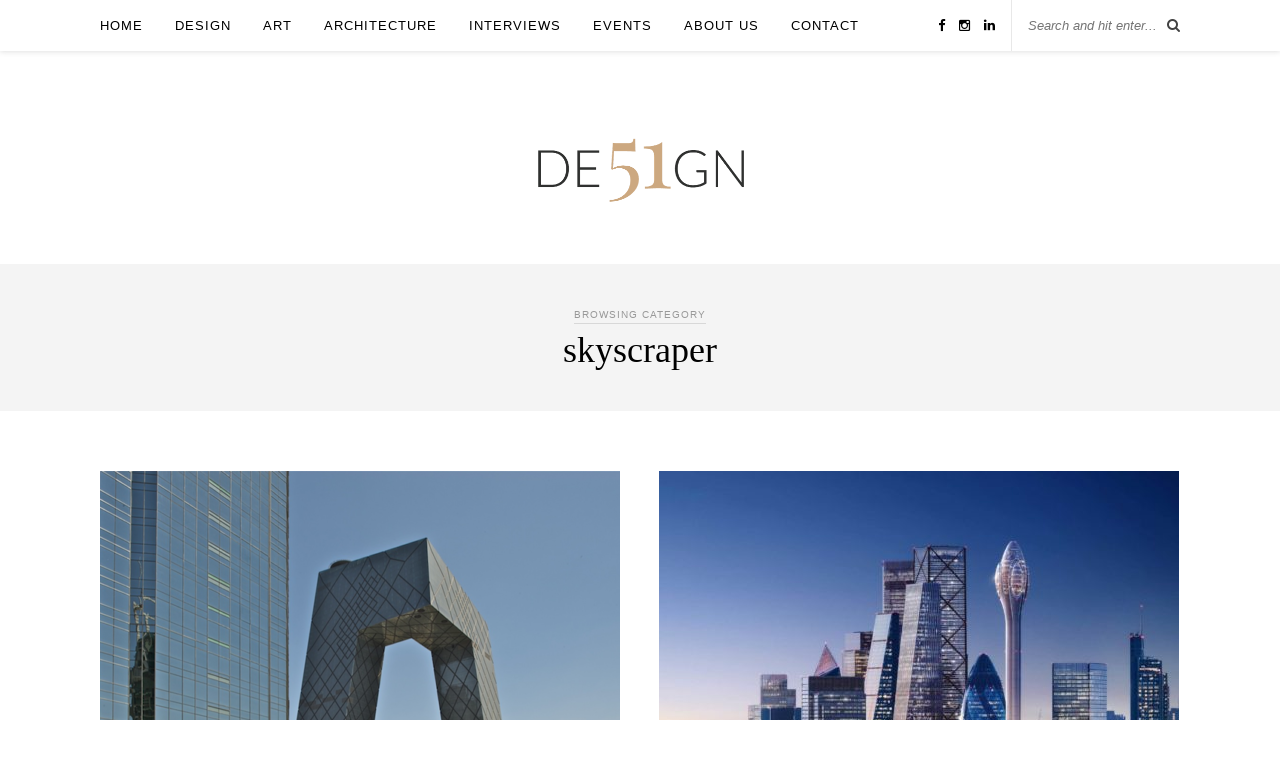

--- FILE ---
content_type: text/html; charset=UTF-8
request_url: https://de51gn.com/category/architecture/skyscraper/
body_size: 10003
content:
<!DOCTYPE html>
<html lang="en-US">
<head>

	<meta charset="UTF-8">
	<meta http-equiv="X-UA-Compatible" content="IE=edge">
	<meta name="viewport" content="width=device-width, initial-scale=1">

	<title>skyscraper Archives - De51gn</title>

	<link rel="profile" href="http://gmpg.org/xfn/11" />
	
		<link rel="shortcut icon" href="https://de51gn.com/wp-content/uploads/2019/11/De51gn-logo.jpg" />
		
	<link rel="alternate" type="application/rss+xml" title="De51gn RSS Feed" href="https://de51gn.com/feed/" />
	<link rel="alternate" type="application/atom+xml" title="De51gn Atom Feed" href="https://de51gn.com/feed/atom/" />
	<link rel="pingback" href="https://de51gn.com/xmlrpc.php" />
	
	<!-- Global site tag (gtag.js) - Google Analytics -->
	<script async src="https://www.googletagmanager.com/gtag/js?id=UA-146678588-1"></script>
	<script>
	window.dataLayer = window.dataLayer || [];
	function gtag(){dataLayer.push(arguments);}
	gtag('js', new Date());
	gtag('config', 'UA-146678588-1');
	</script>
	
	<meta name='robots' content='index, follow, max-image-preview:large, max-snippet:-1, max-video-preview:-1' />

	<!-- This site is optimized with the Yoast SEO plugin v20.8 - https://yoast.com/wordpress/plugins/seo/ -->
	<link rel="canonical" href="https://de51gn.com/category/architecture/skyscraper/" />
	<link rel="next" href="https://de51gn.com/category/architecture/skyscraper/page/2/" />
	<meta property="og:locale" content="en_US" />
	<meta property="og:type" content="article" />
	<meta property="og:title" content="skyscraper Archives - De51gn" />
	<meta property="og:url" content="https://de51gn.com/category/architecture/skyscraper/" />
	<meta property="og:site_name" content="De51gn" />
	<meta name="twitter:card" content="summary_large_image" />
	<script type="application/ld+json" class="yoast-schema-graph">{"@context":"https://schema.org","@graph":[{"@type":"CollectionPage","@id":"https://de51gn.com/category/architecture/skyscraper/","url":"https://de51gn.com/category/architecture/skyscraper/","name":"skyscraper Archives - De51gn","isPartOf":{"@id":"https://de51gn.com/#website"},"primaryImageOfPage":{"@id":"https://de51gn.com/category/architecture/skyscraper/#primaryimage"},"image":{"@id":"https://de51gn.com/category/architecture/skyscraper/#primaryimage"},"thumbnailUrl":"https://de51gn.com/wp-content/uploads/2021/11/CCTV-Tower-Beijing_oma.png","breadcrumb":{"@id":"https://de51gn.com/category/architecture/skyscraper/#breadcrumb"},"inLanguage":"en-US"},{"@type":"ImageObject","inLanguage":"en-US","@id":"https://de51gn.com/category/architecture/skyscraper/#primaryimage","url":"https://de51gn.com/wp-content/uploads/2021/11/CCTV-Tower-Beijing_oma.png","contentUrl":"https://de51gn.com/wp-content/uploads/2021/11/CCTV-Tower-Beijing_oma.png","width":800,"height":531},{"@type":"BreadcrumbList","@id":"https://de51gn.com/category/architecture/skyscraper/#breadcrumb","itemListElement":[{"@type":"ListItem","position":1,"name":"Home","item":"https://de51gn.com/"},{"@type":"ListItem","position":2,"name":"Architecture","item":"https://de51gn.com/category/architecture/"},{"@type":"ListItem","position":3,"name":"skyscraper"}]},{"@type":"WebSite","@id":"https://de51gn.com/#website","url":"https://de51gn.com/","name":"De51gn","description":"Singapore-based Global Design, Architecture and Culture Publication","publisher":{"@id":"https://de51gn.com/#organization"},"potentialAction":[{"@type":"SearchAction","target":{"@type":"EntryPoint","urlTemplate":"https://de51gn.com/?s={search_term_string}"},"query-input":"required name=search_term_string"}],"inLanguage":"en-US"},{"@type":"Organization","@id":"https://de51gn.com/#organization","name":"DE51GN","url":"https://de51gn.com/","logo":{"@type":"ImageObject","inLanguage":"en-US","@id":"https://de51gn.com/#/schema/logo/image/","url":"https://de51gn.com/wp-content/uploads/2019/11/De51gn-logo.jpg","contentUrl":"https://de51gn.com/wp-content/uploads/2019/11/De51gn-logo.jpg","width":1080,"height":525,"caption":"DE51GN"},"image":{"@id":"https://de51gn.com/#/schema/logo/image/"},"sameAs":["https://www.instagram.com/de51gn_sg/"]}]}</script>
	<!-- / Yoast SEO plugin. -->


<link rel='dns-prefetch' href='//maxcdn.bootstrapcdn.com' />
<link rel='dns-prefetch' href='//fonts.googleapis.com' />
<link rel="alternate" type="application/rss+xml" title="De51gn &raquo; Feed" href="https://de51gn.com/feed/" />
<link rel="alternate" type="application/rss+xml" title="De51gn &raquo; Comments Feed" href="https://de51gn.com/comments/feed/" />
<link rel="alternate" type="application/rss+xml" title="De51gn &raquo; skyscraper Category Feed" href="https://de51gn.com/category/architecture/skyscraper/feed/" />
<script type="text/javascript">
window._wpemojiSettings = {"baseUrl":"https:\/\/s.w.org\/images\/core\/emoji\/14.0.0\/72x72\/","ext":".png","svgUrl":"https:\/\/s.w.org\/images\/core\/emoji\/14.0.0\/svg\/","svgExt":".svg","source":{"concatemoji":"https:\/\/de51gn.com\/wp-includes\/js\/wp-emoji-release.min.js?ver=6.2.2"}};
/*! This file is auto-generated */
!function(e,a,t){var n,r,o,i=a.createElement("canvas"),p=i.getContext&&i.getContext("2d");function s(e,t){p.clearRect(0,0,i.width,i.height),p.fillText(e,0,0);e=i.toDataURL();return p.clearRect(0,0,i.width,i.height),p.fillText(t,0,0),e===i.toDataURL()}function c(e){var t=a.createElement("script");t.src=e,t.defer=t.type="text/javascript",a.getElementsByTagName("head")[0].appendChild(t)}for(o=Array("flag","emoji"),t.supports={everything:!0,everythingExceptFlag:!0},r=0;r<o.length;r++)t.supports[o[r]]=function(e){if(p&&p.fillText)switch(p.textBaseline="top",p.font="600 32px Arial",e){case"flag":return s("\ud83c\udff3\ufe0f\u200d\u26a7\ufe0f","\ud83c\udff3\ufe0f\u200b\u26a7\ufe0f")?!1:!s("\ud83c\uddfa\ud83c\uddf3","\ud83c\uddfa\u200b\ud83c\uddf3")&&!s("\ud83c\udff4\udb40\udc67\udb40\udc62\udb40\udc65\udb40\udc6e\udb40\udc67\udb40\udc7f","\ud83c\udff4\u200b\udb40\udc67\u200b\udb40\udc62\u200b\udb40\udc65\u200b\udb40\udc6e\u200b\udb40\udc67\u200b\udb40\udc7f");case"emoji":return!s("\ud83e\udef1\ud83c\udffb\u200d\ud83e\udef2\ud83c\udfff","\ud83e\udef1\ud83c\udffb\u200b\ud83e\udef2\ud83c\udfff")}return!1}(o[r]),t.supports.everything=t.supports.everything&&t.supports[o[r]],"flag"!==o[r]&&(t.supports.everythingExceptFlag=t.supports.everythingExceptFlag&&t.supports[o[r]]);t.supports.everythingExceptFlag=t.supports.everythingExceptFlag&&!t.supports.flag,t.DOMReady=!1,t.readyCallback=function(){t.DOMReady=!0},t.supports.everything||(n=function(){t.readyCallback()},a.addEventListener?(a.addEventListener("DOMContentLoaded",n,!1),e.addEventListener("load",n,!1)):(e.attachEvent("onload",n),a.attachEvent("onreadystatechange",function(){"complete"===a.readyState&&t.readyCallback()})),(e=t.source||{}).concatemoji?c(e.concatemoji):e.wpemoji&&e.twemoji&&(c(e.twemoji),c(e.wpemoji)))}(window,document,window._wpemojiSettings);
</script>
<style type="text/css">
img.wp-smiley,
img.emoji {
	display: inline !important;
	border: none !important;
	box-shadow: none !important;
	height: 1em !important;
	width: 1em !important;
	margin: 0 0.07em !important;
	vertical-align: -0.1em !important;
	background: none !important;
	padding: 0 !important;
}
</style>
	<link rel='stylesheet' id='wp-block-library-css' href='https://de51gn.com/wp-includes/css/dist/block-library/style.min.css?ver=6.2.2' type='text/css' media='all' />
<link rel='stylesheet' id='classic-theme-styles-css' href='https://de51gn.com/wp-includes/css/classic-themes.min.css?ver=6.2.2' type='text/css' media='all' />
<style id='global-styles-inline-css' type='text/css'>
body{--wp--preset--color--black: #000000;--wp--preset--color--cyan-bluish-gray: #abb8c3;--wp--preset--color--white: #ffffff;--wp--preset--color--pale-pink: #f78da7;--wp--preset--color--vivid-red: #cf2e2e;--wp--preset--color--luminous-vivid-orange: #ff6900;--wp--preset--color--luminous-vivid-amber: #fcb900;--wp--preset--color--light-green-cyan: #7bdcb5;--wp--preset--color--vivid-green-cyan: #00d084;--wp--preset--color--pale-cyan-blue: #8ed1fc;--wp--preset--color--vivid-cyan-blue: #0693e3;--wp--preset--color--vivid-purple: #9b51e0;--wp--preset--gradient--vivid-cyan-blue-to-vivid-purple: linear-gradient(135deg,rgba(6,147,227,1) 0%,rgb(155,81,224) 100%);--wp--preset--gradient--light-green-cyan-to-vivid-green-cyan: linear-gradient(135deg,rgb(122,220,180) 0%,rgb(0,208,130) 100%);--wp--preset--gradient--luminous-vivid-amber-to-luminous-vivid-orange: linear-gradient(135deg,rgba(252,185,0,1) 0%,rgba(255,105,0,1) 100%);--wp--preset--gradient--luminous-vivid-orange-to-vivid-red: linear-gradient(135deg,rgba(255,105,0,1) 0%,rgb(207,46,46) 100%);--wp--preset--gradient--very-light-gray-to-cyan-bluish-gray: linear-gradient(135deg,rgb(238,238,238) 0%,rgb(169,184,195) 100%);--wp--preset--gradient--cool-to-warm-spectrum: linear-gradient(135deg,rgb(74,234,220) 0%,rgb(151,120,209) 20%,rgb(207,42,186) 40%,rgb(238,44,130) 60%,rgb(251,105,98) 80%,rgb(254,248,76) 100%);--wp--preset--gradient--blush-light-purple: linear-gradient(135deg,rgb(255,206,236) 0%,rgb(152,150,240) 100%);--wp--preset--gradient--blush-bordeaux: linear-gradient(135deg,rgb(254,205,165) 0%,rgb(254,45,45) 50%,rgb(107,0,62) 100%);--wp--preset--gradient--luminous-dusk: linear-gradient(135deg,rgb(255,203,112) 0%,rgb(199,81,192) 50%,rgb(65,88,208) 100%);--wp--preset--gradient--pale-ocean: linear-gradient(135deg,rgb(255,245,203) 0%,rgb(182,227,212) 50%,rgb(51,167,181) 100%);--wp--preset--gradient--electric-grass: linear-gradient(135deg,rgb(202,248,128) 0%,rgb(113,206,126) 100%);--wp--preset--gradient--midnight: linear-gradient(135deg,rgb(2,3,129) 0%,rgb(40,116,252) 100%);--wp--preset--duotone--dark-grayscale: url('#wp-duotone-dark-grayscale');--wp--preset--duotone--grayscale: url('#wp-duotone-grayscale');--wp--preset--duotone--purple-yellow: url('#wp-duotone-purple-yellow');--wp--preset--duotone--blue-red: url('#wp-duotone-blue-red');--wp--preset--duotone--midnight: url('#wp-duotone-midnight');--wp--preset--duotone--magenta-yellow: url('#wp-duotone-magenta-yellow');--wp--preset--duotone--purple-green: url('#wp-duotone-purple-green');--wp--preset--duotone--blue-orange: url('#wp-duotone-blue-orange');--wp--preset--font-size--small: 13px;--wp--preset--font-size--medium: 20px;--wp--preset--font-size--large: 36px;--wp--preset--font-size--x-large: 42px;--wp--preset--spacing--20: 0.44rem;--wp--preset--spacing--30: 0.67rem;--wp--preset--spacing--40: 1rem;--wp--preset--spacing--50: 1.5rem;--wp--preset--spacing--60: 2.25rem;--wp--preset--spacing--70: 3.38rem;--wp--preset--spacing--80: 5.06rem;--wp--preset--shadow--natural: 6px 6px 9px rgba(0, 0, 0, 0.2);--wp--preset--shadow--deep: 12px 12px 50px rgba(0, 0, 0, 0.4);--wp--preset--shadow--sharp: 6px 6px 0px rgba(0, 0, 0, 0.2);--wp--preset--shadow--outlined: 6px 6px 0px -3px rgba(255, 255, 255, 1), 6px 6px rgba(0, 0, 0, 1);--wp--preset--shadow--crisp: 6px 6px 0px rgba(0, 0, 0, 1);}:where(.is-layout-flex){gap: 0.5em;}body .is-layout-flow > .alignleft{float: left;margin-inline-start: 0;margin-inline-end: 2em;}body .is-layout-flow > .alignright{float: right;margin-inline-start: 2em;margin-inline-end: 0;}body .is-layout-flow > .aligncenter{margin-left: auto !important;margin-right: auto !important;}body .is-layout-constrained > .alignleft{float: left;margin-inline-start: 0;margin-inline-end: 2em;}body .is-layout-constrained > .alignright{float: right;margin-inline-start: 2em;margin-inline-end: 0;}body .is-layout-constrained > .aligncenter{margin-left: auto !important;margin-right: auto !important;}body .is-layout-constrained > :where(:not(.alignleft):not(.alignright):not(.alignfull)){max-width: var(--wp--style--global--content-size);margin-left: auto !important;margin-right: auto !important;}body .is-layout-constrained > .alignwide{max-width: var(--wp--style--global--wide-size);}body .is-layout-flex{display: flex;}body .is-layout-flex{flex-wrap: wrap;align-items: center;}body .is-layout-flex > *{margin: 0;}:where(.wp-block-columns.is-layout-flex){gap: 2em;}.has-black-color{color: var(--wp--preset--color--black) !important;}.has-cyan-bluish-gray-color{color: var(--wp--preset--color--cyan-bluish-gray) !important;}.has-white-color{color: var(--wp--preset--color--white) !important;}.has-pale-pink-color{color: var(--wp--preset--color--pale-pink) !important;}.has-vivid-red-color{color: var(--wp--preset--color--vivid-red) !important;}.has-luminous-vivid-orange-color{color: var(--wp--preset--color--luminous-vivid-orange) !important;}.has-luminous-vivid-amber-color{color: var(--wp--preset--color--luminous-vivid-amber) !important;}.has-light-green-cyan-color{color: var(--wp--preset--color--light-green-cyan) !important;}.has-vivid-green-cyan-color{color: var(--wp--preset--color--vivid-green-cyan) !important;}.has-pale-cyan-blue-color{color: var(--wp--preset--color--pale-cyan-blue) !important;}.has-vivid-cyan-blue-color{color: var(--wp--preset--color--vivid-cyan-blue) !important;}.has-vivid-purple-color{color: var(--wp--preset--color--vivid-purple) !important;}.has-black-background-color{background-color: var(--wp--preset--color--black) !important;}.has-cyan-bluish-gray-background-color{background-color: var(--wp--preset--color--cyan-bluish-gray) !important;}.has-white-background-color{background-color: var(--wp--preset--color--white) !important;}.has-pale-pink-background-color{background-color: var(--wp--preset--color--pale-pink) !important;}.has-vivid-red-background-color{background-color: var(--wp--preset--color--vivid-red) !important;}.has-luminous-vivid-orange-background-color{background-color: var(--wp--preset--color--luminous-vivid-orange) !important;}.has-luminous-vivid-amber-background-color{background-color: var(--wp--preset--color--luminous-vivid-amber) !important;}.has-light-green-cyan-background-color{background-color: var(--wp--preset--color--light-green-cyan) !important;}.has-vivid-green-cyan-background-color{background-color: var(--wp--preset--color--vivid-green-cyan) !important;}.has-pale-cyan-blue-background-color{background-color: var(--wp--preset--color--pale-cyan-blue) !important;}.has-vivid-cyan-blue-background-color{background-color: var(--wp--preset--color--vivid-cyan-blue) !important;}.has-vivid-purple-background-color{background-color: var(--wp--preset--color--vivid-purple) !important;}.has-black-border-color{border-color: var(--wp--preset--color--black) !important;}.has-cyan-bluish-gray-border-color{border-color: var(--wp--preset--color--cyan-bluish-gray) !important;}.has-white-border-color{border-color: var(--wp--preset--color--white) !important;}.has-pale-pink-border-color{border-color: var(--wp--preset--color--pale-pink) !important;}.has-vivid-red-border-color{border-color: var(--wp--preset--color--vivid-red) !important;}.has-luminous-vivid-orange-border-color{border-color: var(--wp--preset--color--luminous-vivid-orange) !important;}.has-luminous-vivid-amber-border-color{border-color: var(--wp--preset--color--luminous-vivid-amber) !important;}.has-light-green-cyan-border-color{border-color: var(--wp--preset--color--light-green-cyan) !important;}.has-vivid-green-cyan-border-color{border-color: var(--wp--preset--color--vivid-green-cyan) !important;}.has-pale-cyan-blue-border-color{border-color: var(--wp--preset--color--pale-cyan-blue) !important;}.has-vivid-cyan-blue-border-color{border-color: var(--wp--preset--color--vivid-cyan-blue) !important;}.has-vivid-purple-border-color{border-color: var(--wp--preset--color--vivid-purple) !important;}.has-vivid-cyan-blue-to-vivid-purple-gradient-background{background: var(--wp--preset--gradient--vivid-cyan-blue-to-vivid-purple) !important;}.has-light-green-cyan-to-vivid-green-cyan-gradient-background{background: var(--wp--preset--gradient--light-green-cyan-to-vivid-green-cyan) !important;}.has-luminous-vivid-amber-to-luminous-vivid-orange-gradient-background{background: var(--wp--preset--gradient--luminous-vivid-amber-to-luminous-vivid-orange) !important;}.has-luminous-vivid-orange-to-vivid-red-gradient-background{background: var(--wp--preset--gradient--luminous-vivid-orange-to-vivid-red) !important;}.has-very-light-gray-to-cyan-bluish-gray-gradient-background{background: var(--wp--preset--gradient--very-light-gray-to-cyan-bluish-gray) !important;}.has-cool-to-warm-spectrum-gradient-background{background: var(--wp--preset--gradient--cool-to-warm-spectrum) !important;}.has-blush-light-purple-gradient-background{background: var(--wp--preset--gradient--blush-light-purple) !important;}.has-blush-bordeaux-gradient-background{background: var(--wp--preset--gradient--blush-bordeaux) !important;}.has-luminous-dusk-gradient-background{background: var(--wp--preset--gradient--luminous-dusk) !important;}.has-pale-ocean-gradient-background{background: var(--wp--preset--gradient--pale-ocean) !important;}.has-electric-grass-gradient-background{background: var(--wp--preset--gradient--electric-grass) !important;}.has-midnight-gradient-background{background: var(--wp--preset--gradient--midnight) !important;}.has-small-font-size{font-size: var(--wp--preset--font-size--small) !important;}.has-medium-font-size{font-size: var(--wp--preset--font-size--medium) !important;}.has-large-font-size{font-size: var(--wp--preset--font-size--large) !important;}.has-x-large-font-size{font-size: var(--wp--preset--font-size--x-large) !important;}
.wp-block-navigation a:where(:not(.wp-element-button)){color: inherit;}
:where(.wp-block-columns.is-layout-flex){gap: 2em;}
.wp-block-pullquote{font-size: 1.5em;line-height: 1.6;}
</style>
<link rel='stylesheet' id='contact-form-7-css' href='https://de51gn.com/wp-content/plugins/contact-form-7/includes/css/styles.css?ver=5.7.6' type='text/css' media='all' />
<link rel='stylesheet' id='sp_style-css' href='https://de51gn.com/wp-content/themes/rosemary/style.css?ver=6.2.2' type='text/css' media='all' />
<link rel='stylesheet' id='slicknav-css-css' href='https://de51gn.com/wp-content/themes/rosemary/css/slicknav.css?ver=6.2.2' type='text/css' media='all' />
<link rel='stylesheet' id='bxslider-css-css' href='https://de51gn.com/wp-content/themes/rosemary/css/jquery.bxslider.css?ver=6.2.2' type='text/css' media='all' />
<link rel='stylesheet' id='font-awesome-css' href='//maxcdn.bootstrapcdn.com/font-awesome/4.3.0/css/font-awesome.min.css?ver=6.2.2' type='text/css' media='all' />
<link rel='stylesheet' id='responsive-css' href='https://de51gn.com/wp-content/themes/rosemary/css/responsive.css?ver=6.2.2' type='text/css' media='all' />
<link rel='stylesheet' id='default_body_font-css' href='http://fonts.googleapis.com/css?family=Lato%3A400%2C700%2C400italic%2C700italic&#038;subset=latin%2Clatin-ext&#038;ver=6.2.2' type='text/css' media='all' />
<link rel='stylesheet' id='default_heading_font-css' href='http://fonts.googleapis.com/css?family=Playfair+Display%3A400%2C700%2C400italic%2C700italic&#038;subset=latin%2Clatin-ext&#038;ver=6.2.2' type='text/css' media='all' />
<script type='text/javascript' src='https://de51gn.com/wp-includes/js/jquery/jquery.min.js?ver=3.6.4' id='jquery-core-js'></script>
<script type='text/javascript' src='https://de51gn.com/wp-includes/js/jquery/jquery-migrate.min.js?ver=3.4.0' id='jquery-migrate-js'></script>
<link rel="https://api.w.org/" href="https://de51gn.com/wp-json/" /><link rel="alternate" type="application/json" href="https://de51gn.com/wp-json/wp/v2/categories/591" /><link rel="EditURI" type="application/rsd+xml" title="RSD" href="https://de51gn.com/xmlrpc.php?rsd" />
<link rel="wlwmanifest" type="application/wlwmanifest+xml" href="https://de51gn.com/wp-includes/wlwmanifest.xml" />
<meta name="generator" content="WordPress 6.2.2" />
    <style type="text/css">
	
		#logo { padding:px 0 px; }
		
								#nav-wrapper .menu li.current-menu-item > a, #nav-wrapper .menu li.current_page_item > a, #nav-wrapper .menu li a:hover {  color:; }
		
		#nav-wrapper .menu .sub-menu, #nav-wrapper .menu .children { background: ; }
		#nav-wrapper ul.menu ul a, #nav-wrapper .menu ul ul a {  color:; }
		#nav-wrapper ul.menu ul a:hover, #nav-wrapper .menu ul ul a:hover { color: ; background:; }
		
		.slicknav_nav { background:; }
		.slicknav_nav a { color:; }
		.slicknav_menu .slicknav_icon-bar { background-color:; }
		
		#top-social a i { color:; }
		#top-social a:hover i { color:; }
		
		#top-search i { color:; }
		#top-search { border-color:; }
		
		.widget-title { background:; color:; border-color:; }
		
		a, .social-widget a:hover > i { color:; }
		.post-header .cat a, .post-entry blockquote { border-color:; }
		
		.feat-item .read-more, .more-button  { background:; color:; border-color:;}
		.feat-item .read-more:hover, .more-button:hover  { background:; color:; border-color:;}
		
				.home .solopine_about_widget {
display: none;
}

#main.fullwidth .sp-grid > li {
    margin-right: 35px;
}				
    </style>
    	
	<script id="mcjs">!function(c,h,i,m,p){m=c.createElement(h),p=c.getElementsByTagName(h)[0],m.async=1,m.src=i,p.parentNode.insertBefore(m,p)}(document,"script","https://chimpstatic.com/mcjs-connected/js/users/fbde39d3f4bad1953f2e72895/e1e3bc227431309e6d7c45222.js");</script>

</head>

<body class="archive category category-skyscraper category-591">

	<div id="top-bar">
	
		<div class="container">
			
			<div id="nav-wrapper">
				<ul id="menu-menu" class="menu"><li id="menu-item-21" class="menu-item menu-item-type-custom menu-item-object-custom menu-item-home menu-item-21"><a href="https://de51gn.com/">Home</a></li>
<li id="menu-item-84" class="menu-item menu-item-type-taxonomy menu-item-object-category menu-item-has-children menu-item-84"><a href="https://de51gn.com/category/design/">Design</a>
<ul class="sub-menu">
	<li id="menu-item-85" class="menu-item menu-item-type-taxonomy menu-item-object-category menu-item-85"><a href="https://de51gn.com/category/design/fashion/">Fashion</a></li>
	<li id="menu-item-86" class="menu-item menu-item-type-taxonomy menu-item-object-category menu-item-86"><a href="https://de51gn.com/category/design/interiors/">Interiors</a></li>
</ul>
</li>
<li id="menu-item-82" class="menu-item menu-item-type-taxonomy menu-item-object-category menu-item-82"><a href="https://de51gn.com/category/art/">Art</a></li>
<li id="menu-item-1667" class="menu-item menu-item-type-taxonomy menu-item-object-category current-category-ancestor menu-item-1667"><a href="https://de51gn.com/category/architecture/">Architecture</a></li>
<li id="menu-item-88" class="menu-item menu-item-type-taxonomy menu-item-object-category menu-item-88"><a href="https://de51gn.com/category/interviews/">Interviews</a></li>
<li id="menu-item-87" class="menu-item menu-item-type-taxonomy menu-item-object-category menu-item-87"><a href="https://de51gn.com/category/events/">Events</a></li>
<li id="menu-item-77" class="menu-item menu-item-type-post_type menu-item-object-page menu-item-77"><a href="https://de51gn.com/about-me/">About us</a></li>
<li id="menu-item-76" class="menu-item menu-item-type-post_type menu-item-object-page menu-item-76"><a href="https://de51gn.com/contact/">Contact</a></li>
</ul>			</div>
			
			<div class="menu-mobile"></div>
			
						<div id="top-search">
				<form role="search" method="get" id="searchform" action="https://de51gn.com/">
		<input type="text" placeholder="Search and hit enter..." name="s" id="s" />
</form>				<i class="fa fa-search search-desktop"></i>
				<i class="fa fa-search search-toggle"></i>
			</div>
			
			<!-- Responsive Search -->
			<div class="show-search">
				<form role="search" method="get" id="searchform" action="https://de51gn.com/">
		<input type="text" placeholder="Search and hit enter..." name="s" id="s" />
</form>			</div>
			<!-- -->
						
						<div id="top-social" >
				
				<a href="http://facebook.com/de51gn" target="_blank"><i class="fa fa-facebook"></i></a>								<a href="http://instagram.com/de51gn_sg" target="_blank"><i class="fa fa-instagram"></i></a>																																				<a href="https://www.linkedin.com/company/de51gn" target="_blank"><i class="fa fa-linkedin"></i></a>								
			</div>
						
		</div>
	
	</div>
	
	<header id="header">
	
		<div class="container">
			
			<div id="logo">
				
									
											<h2><a href="https://de51gn.com"><img src="https://de51gn.com/wp-content/uploads/2019/08/De51gn-logo.png" alt="De51gn" /></a></h2>
										
								
			</div>
			
		</div>
		
	</header>	
	<div class="archive-box">
	
		<span>Browsing Category</span>
		<h1>skyscraper</h1>
		
	</div>
	
	<div class="container">
		
		<div id="content">
		
			<div id="main" class="fullwidth">
			
				<ul class="sp-grid">				
									
										
						<li>
<article id="post-19596" class="grid-item post-19596 post type-post status-publish format-standard has-post-thumbnail hentry category-architecture category-featured category-skyscraper category-urban-design tag-ban-on-ugly-buildings tag-china-architecture">
	
		<div class="post-img">
		<a href="https://de51gn.com/what-does-chinas-new-ban-on-ugly-buildings-state/"><img width="520" height="400" src="https://de51gn.com/wp-content/uploads/2021/11/CCTV-Tower-Beijing_oma-520x400.png" class="attachment-misc-thumb size-misc-thumb wp-post-image" alt="" decoding="async" /></a>
	</div>
		
	<div class="post-header">
		
				<span class="cat"><a href="https://de51gn.com/category/architecture/" title="View all posts in Architecture" >Architecture</a> <a href="https://de51gn.com/category/architecture/skyscraper/" title="View all posts in skyscraper" >skyscraper</a> <a href="https://de51gn.com/category/urban-design/" title="View all posts in Urban design" >Urban design</a></span>
				
					<h2><a href="https://de51gn.com/what-does-chinas-new-ban-on-ugly-buildings-state/">What does China&#8217;s new ban on ugly buildings state?</a></h2>
				
	</div>
	
	<div class="post-entry">
						
		<p>China limits skyscrapers and bans ugly buildings to curb vanity architecture and improve urban planning through safe buildings&hellip;</p>
						
	</div>
	
	<div class="list-meta">
		<span class="date">November 2, 2021</span>
		</div>
	
</article>
</li>					
						
						
									
										
						<li>
<article id="post-19430" class="grid-item post-19430 post type-post status-publish format-standard has-post-thumbnail hentry category-architecture category-featured category-leisure-attraction category-skyscraper tag-foster-partners tag-tulip-tower-london">
	
		<div class="post-img">
		<a href="https://de51gn.com/foster-partners-tulip-tower-likely-to-get-the-green-light-despite-getting-panned-by-londons-historians-and-preservationists/"><img width="520" height="400" src="https://de51gn.com/wp-content/uploads/2021/10/Tulip-skyline-scaled-1-520x400.jpg" class="attachment-misc-thumb size-misc-thumb wp-post-image" alt="" decoding="async" loading="lazy" /></a>
	</div>
		
	<div class="post-header">
		
				<span class="cat"><a href="https://de51gn.com/category/architecture/" title="View all posts in Architecture" >Architecture</a> <a href="https://de51gn.com/category/architecture/leisure-attraction/" title="View all posts in Leisure attraction" >Leisure attraction</a> <a href="https://de51gn.com/category/architecture/skyscraper/" title="View all posts in skyscraper" >skyscraper</a></span>
				
					<h2><a href="https://de51gn.com/foster-partners-tulip-tower-likely-to-get-the-green-light-despite-getting-panned-by-londons-historians-and-preservationists/">Foster + Partners&#8217; Tulip Tower likely to get the green light despite getting panned by London&#8217;s historians and preservationists</a></h2>
				
	</div>
	
	<div class="post-entry">
						
		<p>Foster + Partners' Tulip Tower is likely to get the green light despite getting panned by London's historians and preservationists&hellip;</p>
						
	</div>
	
	<div class="list-meta">
		<span class="date">October 30, 2021</span>
		</div>
	
</article>
</li>					
						
						
									
										
						<li>
<article id="post-19262" class="grid-item post-19262 post type-post status-publish format-standard has-post-thumbnail hentry category-architecture category-art category-competitions category-exhibition category-featured category-museums category-office-design category-skyscraper tag-adjaye-associates tag-new-york-architecture tag-pompidou-center-renovation tag-the-garage-museum-moscow">
	
		<div class="post-img">
		<a href="https://de51gn.com/adjaye-associates-flipped-new-york-skyscraper-pompidou-center-renovations-delayed-till-after-2024-olympics-moscow-based-lipman-architects-garage-museum-win/"><img width="520" height="400" src="https://de51gn.com/wp-content/uploads/2021/10/Adjaye-towers-520x400.jpg" class="attachment-misc-thumb size-misc-thumb wp-post-image" alt="" decoding="async" loading="lazy" /></a>
	</div>
		
	<div class="post-header">
		
				<span class="cat"><a href="https://de51gn.com/category/architecture/" title="View all posts in Architecture" >Architecture</a> <a href="https://de51gn.com/category/art/" title="View all posts in Art" >Art</a> <a href="https://de51gn.com/category/competitions/" title="View all posts in Competitions" >Competitions</a> <a href="https://de51gn.com/category/architecture/exhibition/" title="View all posts in Exhibition" >Exhibition</a> <a href="https://de51gn.com/category/architecture/museums/" title="View all posts in Museums" >Museums</a> <a href="https://de51gn.com/category/architecture/office-design/" title="View all posts in Office design" >Office design</a> <a href="https://de51gn.com/category/architecture/skyscraper/" title="View all posts in skyscraper" >skyscraper</a></span>
				
					<h2><a href="https://de51gn.com/adjaye-associates-flipped-new-york-skyscraper-pompidou-center-renovations-delayed-till-after-2024-olympics-moscow-based-lipman-architects-garage-museum-win/">Adjaye Associates&#8217; flipped New York skyscraper; Pompidou Center renovations delayed till after 2024 Olympics; Moscow-based Lipman Architects&#8217; Garage Museum win</a></h2>
				
	</div>
	
	<div class="post-entry">
						
		<p>Pompidou Center renovations delayed till after 2024 Olympics; Lipman's Moscow win; and Adjaye Associates' flipped New York skyscraper&hellip;</p>
						
	</div>
	
	<div class="list-meta">
		<span class="date">October 29, 2021</span>
		</div>
	
</article>
</li>					
						
						
									
										
						<li>
<article id="post-19110" class="grid-item post-19110 post type-post status-publish format-standard has-post-thumbnail hentry category-architectural-photography category-architecture category-featured category-skyscraper tag-archifest2021 tag-architecture-film tag-kevin-siyuan tag-singapore-architecture tag-wes-andersen-ish-singapore">
	
		<div class="post-img">
		<a href="https://de51gn.com/a-wes-anderson-inspired-cinematic-work-by-kevin-siyuan-highlights-singapores-vibrant-built-heritage/"><img width="520" height="400" src="https://de51gn.com/wp-content/uploads/2021/10/9-520x400.jpg" class="attachment-misc-thumb size-misc-thumb wp-post-image" alt="" decoding="async" loading="lazy" /></a>
	</div>
		
	<div class="post-header">
		
				<span class="cat"><a href="https://de51gn.com/category/architecture/architectural-photography/" title="View all posts in Architectural Photography" >Architectural Photography</a> <a href="https://de51gn.com/category/architecture/" title="View all posts in Architecture" >Architecture</a> <a href="https://de51gn.com/category/architecture/skyscraper/" title="View all posts in skyscraper" >skyscraper</a></span>
				
					<h2><a href="https://de51gn.com/a-wes-anderson-inspired-cinematic-work-by-kevin-siyuan-highlights-singapores-vibrant-built-heritage/">A Wes Anderson-inspired cinematic work by Kevin Siyuan highlights Singapore&#8217;s vibrant built heritage</a></h2>
				
	</div>
	
	<div class="post-entry">
						
		<p>A Wes Anderson-inspired cinematic film by Kevin Siyuan highlights Singapore's vibrant built heritage&hellip;</p>
						
	</div>
	
	<div class="list-meta">
		<span class="date">October 21, 2021</span>
		</div>
	
</article>
</li>					
						
						
									
										
						<li>
<article id="post-18335" class="grid-item post-18335 post type-post status-publish format-standard has-post-thumbnail hentry category-architecture category-featured category-interiors category-residential-design category-skyscraper tag-conservation-property tag-dp-architects tag-glopeak tag-klimt-cairnhill tag-low-keng-huat tag-ltw-designworks tag-luxury-residential-architecture tag-orchard-road-singapore tag-singapore-architecture tag-stx-landscape-architects">
	
		<div class="post-img">
		<a href="https://de51gn.com/dp-architects-to-design-one-of-the-tallest-luxury-residential-towers-in-singapore-s-orchard-road-neighbourhood/"><img width="520" height="400" src="https://de51gn.com/wp-content/uploads/2021/09/KLIMT-CAIRNHILL-rising-through-the-Orchard-skyline-520x400.jpg" class="attachment-misc-thumb size-misc-thumb wp-post-image" alt="" decoding="async" loading="lazy" /></a>
	</div>
		
	<div class="post-header">
		
				<span class="cat"><a href="https://de51gn.com/category/architecture/" title="View all posts in Architecture" >Architecture</a> <a href="https://de51gn.com/category/design/interiors/" title="View all posts in Interiors" >Interiors</a> <a href="https://de51gn.com/category/architecture/residential-design/" title="View all posts in Residential design" >Residential design</a> <a href="https://de51gn.com/category/architecture/skyscraper/" title="View all posts in skyscraper" >skyscraper</a></span>
				
					<h2><a href="https://de51gn.com/dp-architects-to-design-one-of-the-tallest-luxury-residential-towers-in-singapore-s-orchard-road-neighbourhood/">DP Architects to design one of the tallest luxury residential towers in Singapore&#8217; s Orchard Road neighbourhood</a></h2>
				
	</div>
	
	<div class="post-entry">
						
		<p>DP Architects to design one of the tallest luxury residential towers in Singapore' s Orchard Road neighbourhood&hellip;</p>
						
	</div>
	
	<div class="list-meta">
		<span class="date">September 9, 2021</span>
		</div>
	
</article>
</li>					
						
						
									
										
						<li>
<article id="post-16590" class="grid-item post-16590 post type-post status-publish format-standard has-post-thumbnail hentry category-architecture category-featured category-skyscraper category-sustainable-design-architecture category-urban-design tag-jewel-changi tag-kampung-admiralty tag-khoo-teck-puat-hospital tag-lee-kong-chian-history-museum tag-oasia-hotel-downtown tag-singapore-high-rise tag-singapore-post tag-skyterracedawson tag-urban-redevelopment-authority">
	
		<div class="post-img">
		<a href="https://de51gn.com/singapore-post-launches-new-stamp-series-to-commemorate-the-lion-citys-iconic-tall-buildings-with-green-spaces/"><img width="520" height="400" src="https://de51gn.com/wp-content/uploads/2021/07/nz_stamp_010759-520x400.jpg" class="attachment-misc-thumb size-misc-thumb wp-post-image" alt="" decoding="async" loading="lazy" /></a>
	</div>
		
	<div class="post-header">
		
				<span class="cat"><a href="https://de51gn.com/category/architecture/" title="View all posts in Architecture" >Architecture</a> <a href="https://de51gn.com/category/architecture/skyscraper/" title="View all posts in skyscraper" >skyscraper</a> <a href="https://de51gn.com/category/architecture/sustainable-design-architecture/" title="View all posts in Sustainable design" >Sustainable design</a> <a href="https://de51gn.com/category/urban-design/" title="View all posts in Urban design" >Urban design</a></span>
				
					<h2><a href="https://de51gn.com/singapore-post-launches-new-stamp-series-to-commemorate-the-lion-citys-iconic-tall-buildings-with-green-spaces/">Singapore Post launches new stamp series to commemorate the Lion City&#8217;s iconic tall buildings with green spaces</a></h2>
				
	</div>
	
	<div class="post-entry">
						
		<p>Singapore Post launches new stamp series to commemorate the Lion City's tall buildings with green spaces.&hellip;</p>
						
	</div>
	
	<div class="list-meta">
		<span class="date">July 1, 2021</span>
		</div>
	
</article>
</li>					
						
						
									
										
						<li>
<article id="post-15703" class="grid-item post-15703 post type-post status-publish format-standard has-post-thumbnail hentry category-architecture category-featured category-office-design category-skyscraper category-sustainable-design tag-burj-khalifa tag-gazprom tag-kettle-collective tag-lakhta-centre tag-russia-architecture tag-shanghai-tower tag-skyscrapers tag-tall-buildings tag-tony-kettle">
	
		<div class="post-img">
		<a href="https://de51gn.com/a-new-helical-tower-designed-by-kettle-collective-will-edge-out-shanghai-tower-as-the-worlds-second-tallest-skyscraper/"><img width="520" height="400" src="https://de51gn.com/wp-content/uploads/2021/05/Kettle-Collective_StPetersburg-520x400.png" class="attachment-misc-thumb size-misc-thumb wp-post-image" alt="" decoding="async" loading="lazy" /></a>
	</div>
		
	<div class="post-header">
		
				<span class="cat"><a href="https://de51gn.com/category/architecture/" title="View all posts in Architecture" >Architecture</a> <a href="https://de51gn.com/category/architecture/office-design/" title="View all posts in Office design" >Office design</a> <a href="https://de51gn.com/category/architecture/skyscraper/" title="View all posts in skyscraper" >skyscraper</a> <a href="https://de51gn.com/category/sustainable-design/" title="View all posts in Sustainable design" >Sustainable design</a></span>
				
					<h2><a href="https://de51gn.com/a-new-helical-tower-designed-by-kettle-collective-will-edge-out-shanghai-tower-as-the-worlds-second-tallest-skyscraper/">A new helical tower designed by Kettle Collective will edge out Shanghai Tower as the world&#8217;s second tallest skyscraper</a></h2>
				
	</div>
	
	<div class="post-entry">
						
		<p>World's second tallest building designed by a Scotland-based practice is being built in St Petersburg, Russia&hellip;</p>
						
	</div>
	
	<div class="list-meta">
		<span class="date">May 28, 2021</span>
		</div>
	
</article>
</li>					
						
						
								
				</ul>				
						
	<div class="pagination">

		<div class="older"><a href="https://de51gn.com/category/architecture/skyscraper/page/2/" >Older Posts <i class="fa fa-angle-double-right"></i></a></div>
		<div class="newer"></div>
		
	</div>
					
					
								
			</div>

	
		<!-- END CONTENT -->
		</div>
		
	<!-- END CONTAINER -->
	</div>
	
	<div id="instagram-footer">
		
				
	</div>
	
	<div id="footer">
		
		<div class="container">
			
			<p class="copyright left">© 2023 - All Rights Reserved.</p>
			<p class="copyright right"></p>
			
		</div>
		
	</div>
	
	<script type='text/javascript' src='https://de51gn.com/wp-content/plugins/contact-form-7/includes/swv/js/index.js?ver=5.7.6' id='swv-js'></script>
<script type='text/javascript' id='contact-form-7-js-extra'>
/* <![CDATA[ */
var wpcf7 = {"api":{"root":"https:\/\/de51gn.com\/wp-json\/","namespace":"contact-form-7\/v1"}};
/* ]]> */
</script>
<script type='text/javascript' src='https://de51gn.com/wp-content/plugins/contact-form-7/includes/js/index.js?ver=5.7.6' id='contact-form-7-js'></script>
<script type='text/javascript' src='https://de51gn.com/wp-content/themes/rosemary/js/jquery.bxslider.min.js?ver=6.2.2' id='bxslider-js'></script>
<script type='text/javascript' src='https://de51gn.com/wp-content/themes/rosemary/js/jquery.slicknav.min.js?ver=6.2.2' id='slicknav-js'></script>
<script type='text/javascript' src='https://de51gn.com/wp-content/themes/rosemary/js/fitvids.js?ver=6.2.2' id='fitvids-js'></script>
<script type='text/javascript' src='https://de51gn.com/wp-content/themes/rosemary/js/solopine.js?ver=6.2.2' id='sp_scripts-js'></script>
<script type='text/javascript' src='https://www.google.com/recaptcha/api.js?render=6Ldb37oUAAAAAHX9DDdAdABUFlX98m5o-7O9EqLZ&#038;ver=3.0' id='google-recaptcha-js'></script>
<script type='text/javascript' src='https://de51gn.com/wp-includes/js/dist/vendor/wp-polyfill-inert.min.js?ver=3.1.2' id='wp-polyfill-inert-js'></script>
<script type='text/javascript' src='https://de51gn.com/wp-includes/js/dist/vendor/regenerator-runtime.min.js?ver=0.13.11' id='regenerator-runtime-js'></script>
<script type='text/javascript' src='https://de51gn.com/wp-includes/js/dist/vendor/wp-polyfill.min.js?ver=3.15.0' id='wp-polyfill-js'></script>
<script type='text/javascript' id='wpcf7-recaptcha-js-extra'>
/* <![CDATA[ */
var wpcf7_recaptcha = {"sitekey":"6Ldb37oUAAAAAHX9DDdAdABUFlX98m5o-7O9EqLZ","actions":{"homepage":"homepage","contactform":"contactform"}};
/* ]]> */
</script>
<script type='text/javascript' src='https://de51gn.com/wp-content/plugins/contact-form-7/modules/recaptcha/index.js?ver=5.7.6' id='wpcf7-recaptcha-js'></script>
	
</body>

</html>

--- FILE ---
content_type: text/html; charset=utf-8
request_url: https://www.google.com/recaptcha/api2/anchor?ar=1&k=6Ldb37oUAAAAAHX9DDdAdABUFlX98m5o-7O9EqLZ&co=aHR0cHM6Ly9kZTUxZ24uY29tOjQ0Mw..&hl=en&v=PoyoqOPhxBO7pBk68S4YbpHZ&size=invisible&anchor-ms=20000&execute-ms=30000&cb=q9rlgtirekfp
body_size: 48754
content:
<!DOCTYPE HTML><html dir="ltr" lang="en"><head><meta http-equiv="Content-Type" content="text/html; charset=UTF-8">
<meta http-equiv="X-UA-Compatible" content="IE=edge">
<title>reCAPTCHA</title>
<style type="text/css">
/* cyrillic-ext */
@font-face {
  font-family: 'Roboto';
  font-style: normal;
  font-weight: 400;
  font-stretch: 100%;
  src: url(//fonts.gstatic.com/s/roboto/v48/KFO7CnqEu92Fr1ME7kSn66aGLdTylUAMa3GUBHMdazTgWw.woff2) format('woff2');
  unicode-range: U+0460-052F, U+1C80-1C8A, U+20B4, U+2DE0-2DFF, U+A640-A69F, U+FE2E-FE2F;
}
/* cyrillic */
@font-face {
  font-family: 'Roboto';
  font-style: normal;
  font-weight: 400;
  font-stretch: 100%;
  src: url(//fonts.gstatic.com/s/roboto/v48/KFO7CnqEu92Fr1ME7kSn66aGLdTylUAMa3iUBHMdazTgWw.woff2) format('woff2');
  unicode-range: U+0301, U+0400-045F, U+0490-0491, U+04B0-04B1, U+2116;
}
/* greek-ext */
@font-face {
  font-family: 'Roboto';
  font-style: normal;
  font-weight: 400;
  font-stretch: 100%;
  src: url(//fonts.gstatic.com/s/roboto/v48/KFO7CnqEu92Fr1ME7kSn66aGLdTylUAMa3CUBHMdazTgWw.woff2) format('woff2');
  unicode-range: U+1F00-1FFF;
}
/* greek */
@font-face {
  font-family: 'Roboto';
  font-style: normal;
  font-weight: 400;
  font-stretch: 100%;
  src: url(//fonts.gstatic.com/s/roboto/v48/KFO7CnqEu92Fr1ME7kSn66aGLdTylUAMa3-UBHMdazTgWw.woff2) format('woff2');
  unicode-range: U+0370-0377, U+037A-037F, U+0384-038A, U+038C, U+038E-03A1, U+03A3-03FF;
}
/* math */
@font-face {
  font-family: 'Roboto';
  font-style: normal;
  font-weight: 400;
  font-stretch: 100%;
  src: url(//fonts.gstatic.com/s/roboto/v48/KFO7CnqEu92Fr1ME7kSn66aGLdTylUAMawCUBHMdazTgWw.woff2) format('woff2');
  unicode-range: U+0302-0303, U+0305, U+0307-0308, U+0310, U+0312, U+0315, U+031A, U+0326-0327, U+032C, U+032F-0330, U+0332-0333, U+0338, U+033A, U+0346, U+034D, U+0391-03A1, U+03A3-03A9, U+03B1-03C9, U+03D1, U+03D5-03D6, U+03F0-03F1, U+03F4-03F5, U+2016-2017, U+2034-2038, U+203C, U+2040, U+2043, U+2047, U+2050, U+2057, U+205F, U+2070-2071, U+2074-208E, U+2090-209C, U+20D0-20DC, U+20E1, U+20E5-20EF, U+2100-2112, U+2114-2115, U+2117-2121, U+2123-214F, U+2190, U+2192, U+2194-21AE, U+21B0-21E5, U+21F1-21F2, U+21F4-2211, U+2213-2214, U+2216-22FF, U+2308-230B, U+2310, U+2319, U+231C-2321, U+2336-237A, U+237C, U+2395, U+239B-23B7, U+23D0, U+23DC-23E1, U+2474-2475, U+25AF, U+25B3, U+25B7, U+25BD, U+25C1, U+25CA, U+25CC, U+25FB, U+266D-266F, U+27C0-27FF, U+2900-2AFF, U+2B0E-2B11, U+2B30-2B4C, U+2BFE, U+3030, U+FF5B, U+FF5D, U+1D400-1D7FF, U+1EE00-1EEFF;
}
/* symbols */
@font-face {
  font-family: 'Roboto';
  font-style: normal;
  font-weight: 400;
  font-stretch: 100%;
  src: url(//fonts.gstatic.com/s/roboto/v48/KFO7CnqEu92Fr1ME7kSn66aGLdTylUAMaxKUBHMdazTgWw.woff2) format('woff2');
  unicode-range: U+0001-000C, U+000E-001F, U+007F-009F, U+20DD-20E0, U+20E2-20E4, U+2150-218F, U+2190, U+2192, U+2194-2199, U+21AF, U+21E6-21F0, U+21F3, U+2218-2219, U+2299, U+22C4-22C6, U+2300-243F, U+2440-244A, U+2460-24FF, U+25A0-27BF, U+2800-28FF, U+2921-2922, U+2981, U+29BF, U+29EB, U+2B00-2BFF, U+4DC0-4DFF, U+FFF9-FFFB, U+10140-1018E, U+10190-1019C, U+101A0, U+101D0-101FD, U+102E0-102FB, U+10E60-10E7E, U+1D2C0-1D2D3, U+1D2E0-1D37F, U+1F000-1F0FF, U+1F100-1F1AD, U+1F1E6-1F1FF, U+1F30D-1F30F, U+1F315, U+1F31C, U+1F31E, U+1F320-1F32C, U+1F336, U+1F378, U+1F37D, U+1F382, U+1F393-1F39F, U+1F3A7-1F3A8, U+1F3AC-1F3AF, U+1F3C2, U+1F3C4-1F3C6, U+1F3CA-1F3CE, U+1F3D4-1F3E0, U+1F3ED, U+1F3F1-1F3F3, U+1F3F5-1F3F7, U+1F408, U+1F415, U+1F41F, U+1F426, U+1F43F, U+1F441-1F442, U+1F444, U+1F446-1F449, U+1F44C-1F44E, U+1F453, U+1F46A, U+1F47D, U+1F4A3, U+1F4B0, U+1F4B3, U+1F4B9, U+1F4BB, U+1F4BF, U+1F4C8-1F4CB, U+1F4D6, U+1F4DA, U+1F4DF, U+1F4E3-1F4E6, U+1F4EA-1F4ED, U+1F4F7, U+1F4F9-1F4FB, U+1F4FD-1F4FE, U+1F503, U+1F507-1F50B, U+1F50D, U+1F512-1F513, U+1F53E-1F54A, U+1F54F-1F5FA, U+1F610, U+1F650-1F67F, U+1F687, U+1F68D, U+1F691, U+1F694, U+1F698, U+1F6AD, U+1F6B2, U+1F6B9-1F6BA, U+1F6BC, U+1F6C6-1F6CF, U+1F6D3-1F6D7, U+1F6E0-1F6EA, U+1F6F0-1F6F3, U+1F6F7-1F6FC, U+1F700-1F7FF, U+1F800-1F80B, U+1F810-1F847, U+1F850-1F859, U+1F860-1F887, U+1F890-1F8AD, U+1F8B0-1F8BB, U+1F8C0-1F8C1, U+1F900-1F90B, U+1F93B, U+1F946, U+1F984, U+1F996, U+1F9E9, U+1FA00-1FA6F, U+1FA70-1FA7C, U+1FA80-1FA89, U+1FA8F-1FAC6, U+1FACE-1FADC, U+1FADF-1FAE9, U+1FAF0-1FAF8, U+1FB00-1FBFF;
}
/* vietnamese */
@font-face {
  font-family: 'Roboto';
  font-style: normal;
  font-weight: 400;
  font-stretch: 100%;
  src: url(//fonts.gstatic.com/s/roboto/v48/KFO7CnqEu92Fr1ME7kSn66aGLdTylUAMa3OUBHMdazTgWw.woff2) format('woff2');
  unicode-range: U+0102-0103, U+0110-0111, U+0128-0129, U+0168-0169, U+01A0-01A1, U+01AF-01B0, U+0300-0301, U+0303-0304, U+0308-0309, U+0323, U+0329, U+1EA0-1EF9, U+20AB;
}
/* latin-ext */
@font-face {
  font-family: 'Roboto';
  font-style: normal;
  font-weight: 400;
  font-stretch: 100%;
  src: url(//fonts.gstatic.com/s/roboto/v48/KFO7CnqEu92Fr1ME7kSn66aGLdTylUAMa3KUBHMdazTgWw.woff2) format('woff2');
  unicode-range: U+0100-02BA, U+02BD-02C5, U+02C7-02CC, U+02CE-02D7, U+02DD-02FF, U+0304, U+0308, U+0329, U+1D00-1DBF, U+1E00-1E9F, U+1EF2-1EFF, U+2020, U+20A0-20AB, U+20AD-20C0, U+2113, U+2C60-2C7F, U+A720-A7FF;
}
/* latin */
@font-face {
  font-family: 'Roboto';
  font-style: normal;
  font-weight: 400;
  font-stretch: 100%;
  src: url(//fonts.gstatic.com/s/roboto/v48/KFO7CnqEu92Fr1ME7kSn66aGLdTylUAMa3yUBHMdazQ.woff2) format('woff2');
  unicode-range: U+0000-00FF, U+0131, U+0152-0153, U+02BB-02BC, U+02C6, U+02DA, U+02DC, U+0304, U+0308, U+0329, U+2000-206F, U+20AC, U+2122, U+2191, U+2193, U+2212, U+2215, U+FEFF, U+FFFD;
}
/* cyrillic-ext */
@font-face {
  font-family: 'Roboto';
  font-style: normal;
  font-weight: 500;
  font-stretch: 100%;
  src: url(//fonts.gstatic.com/s/roboto/v48/KFO7CnqEu92Fr1ME7kSn66aGLdTylUAMa3GUBHMdazTgWw.woff2) format('woff2');
  unicode-range: U+0460-052F, U+1C80-1C8A, U+20B4, U+2DE0-2DFF, U+A640-A69F, U+FE2E-FE2F;
}
/* cyrillic */
@font-face {
  font-family: 'Roboto';
  font-style: normal;
  font-weight: 500;
  font-stretch: 100%;
  src: url(//fonts.gstatic.com/s/roboto/v48/KFO7CnqEu92Fr1ME7kSn66aGLdTylUAMa3iUBHMdazTgWw.woff2) format('woff2');
  unicode-range: U+0301, U+0400-045F, U+0490-0491, U+04B0-04B1, U+2116;
}
/* greek-ext */
@font-face {
  font-family: 'Roboto';
  font-style: normal;
  font-weight: 500;
  font-stretch: 100%;
  src: url(//fonts.gstatic.com/s/roboto/v48/KFO7CnqEu92Fr1ME7kSn66aGLdTylUAMa3CUBHMdazTgWw.woff2) format('woff2');
  unicode-range: U+1F00-1FFF;
}
/* greek */
@font-face {
  font-family: 'Roboto';
  font-style: normal;
  font-weight: 500;
  font-stretch: 100%;
  src: url(//fonts.gstatic.com/s/roboto/v48/KFO7CnqEu92Fr1ME7kSn66aGLdTylUAMa3-UBHMdazTgWw.woff2) format('woff2');
  unicode-range: U+0370-0377, U+037A-037F, U+0384-038A, U+038C, U+038E-03A1, U+03A3-03FF;
}
/* math */
@font-face {
  font-family: 'Roboto';
  font-style: normal;
  font-weight: 500;
  font-stretch: 100%;
  src: url(//fonts.gstatic.com/s/roboto/v48/KFO7CnqEu92Fr1ME7kSn66aGLdTylUAMawCUBHMdazTgWw.woff2) format('woff2');
  unicode-range: U+0302-0303, U+0305, U+0307-0308, U+0310, U+0312, U+0315, U+031A, U+0326-0327, U+032C, U+032F-0330, U+0332-0333, U+0338, U+033A, U+0346, U+034D, U+0391-03A1, U+03A3-03A9, U+03B1-03C9, U+03D1, U+03D5-03D6, U+03F0-03F1, U+03F4-03F5, U+2016-2017, U+2034-2038, U+203C, U+2040, U+2043, U+2047, U+2050, U+2057, U+205F, U+2070-2071, U+2074-208E, U+2090-209C, U+20D0-20DC, U+20E1, U+20E5-20EF, U+2100-2112, U+2114-2115, U+2117-2121, U+2123-214F, U+2190, U+2192, U+2194-21AE, U+21B0-21E5, U+21F1-21F2, U+21F4-2211, U+2213-2214, U+2216-22FF, U+2308-230B, U+2310, U+2319, U+231C-2321, U+2336-237A, U+237C, U+2395, U+239B-23B7, U+23D0, U+23DC-23E1, U+2474-2475, U+25AF, U+25B3, U+25B7, U+25BD, U+25C1, U+25CA, U+25CC, U+25FB, U+266D-266F, U+27C0-27FF, U+2900-2AFF, U+2B0E-2B11, U+2B30-2B4C, U+2BFE, U+3030, U+FF5B, U+FF5D, U+1D400-1D7FF, U+1EE00-1EEFF;
}
/* symbols */
@font-face {
  font-family: 'Roboto';
  font-style: normal;
  font-weight: 500;
  font-stretch: 100%;
  src: url(//fonts.gstatic.com/s/roboto/v48/KFO7CnqEu92Fr1ME7kSn66aGLdTylUAMaxKUBHMdazTgWw.woff2) format('woff2');
  unicode-range: U+0001-000C, U+000E-001F, U+007F-009F, U+20DD-20E0, U+20E2-20E4, U+2150-218F, U+2190, U+2192, U+2194-2199, U+21AF, U+21E6-21F0, U+21F3, U+2218-2219, U+2299, U+22C4-22C6, U+2300-243F, U+2440-244A, U+2460-24FF, U+25A0-27BF, U+2800-28FF, U+2921-2922, U+2981, U+29BF, U+29EB, U+2B00-2BFF, U+4DC0-4DFF, U+FFF9-FFFB, U+10140-1018E, U+10190-1019C, U+101A0, U+101D0-101FD, U+102E0-102FB, U+10E60-10E7E, U+1D2C0-1D2D3, U+1D2E0-1D37F, U+1F000-1F0FF, U+1F100-1F1AD, U+1F1E6-1F1FF, U+1F30D-1F30F, U+1F315, U+1F31C, U+1F31E, U+1F320-1F32C, U+1F336, U+1F378, U+1F37D, U+1F382, U+1F393-1F39F, U+1F3A7-1F3A8, U+1F3AC-1F3AF, U+1F3C2, U+1F3C4-1F3C6, U+1F3CA-1F3CE, U+1F3D4-1F3E0, U+1F3ED, U+1F3F1-1F3F3, U+1F3F5-1F3F7, U+1F408, U+1F415, U+1F41F, U+1F426, U+1F43F, U+1F441-1F442, U+1F444, U+1F446-1F449, U+1F44C-1F44E, U+1F453, U+1F46A, U+1F47D, U+1F4A3, U+1F4B0, U+1F4B3, U+1F4B9, U+1F4BB, U+1F4BF, U+1F4C8-1F4CB, U+1F4D6, U+1F4DA, U+1F4DF, U+1F4E3-1F4E6, U+1F4EA-1F4ED, U+1F4F7, U+1F4F9-1F4FB, U+1F4FD-1F4FE, U+1F503, U+1F507-1F50B, U+1F50D, U+1F512-1F513, U+1F53E-1F54A, U+1F54F-1F5FA, U+1F610, U+1F650-1F67F, U+1F687, U+1F68D, U+1F691, U+1F694, U+1F698, U+1F6AD, U+1F6B2, U+1F6B9-1F6BA, U+1F6BC, U+1F6C6-1F6CF, U+1F6D3-1F6D7, U+1F6E0-1F6EA, U+1F6F0-1F6F3, U+1F6F7-1F6FC, U+1F700-1F7FF, U+1F800-1F80B, U+1F810-1F847, U+1F850-1F859, U+1F860-1F887, U+1F890-1F8AD, U+1F8B0-1F8BB, U+1F8C0-1F8C1, U+1F900-1F90B, U+1F93B, U+1F946, U+1F984, U+1F996, U+1F9E9, U+1FA00-1FA6F, U+1FA70-1FA7C, U+1FA80-1FA89, U+1FA8F-1FAC6, U+1FACE-1FADC, U+1FADF-1FAE9, U+1FAF0-1FAF8, U+1FB00-1FBFF;
}
/* vietnamese */
@font-face {
  font-family: 'Roboto';
  font-style: normal;
  font-weight: 500;
  font-stretch: 100%;
  src: url(//fonts.gstatic.com/s/roboto/v48/KFO7CnqEu92Fr1ME7kSn66aGLdTylUAMa3OUBHMdazTgWw.woff2) format('woff2');
  unicode-range: U+0102-0103, U+0110-0111, U+0128-0129, U+0168-0169, U+01A0-01A1, U+01AF-01B0, U+0300-0301, U+0303-0304, U+0308-0309, U+0323, U+0329, U+1EA0-1EF9, U+20AB;
}
/* latin-ext */
@font-face {
  font-family: 'Roboto';
  font-style: normal;
  font-weight: 500;
  font-stretch: 100%;
  src: url(//fonts.gstatic.com/s/roboto/v48/KFO7CnqEu92Fr1ME7kSn66aGLdTylUAMa3KUBHMdazTgWw.woff2) format('woff2');
  unicode-range: U+0100-02BA, U+02BD-02C5, U+02C7-02CC, U+02CE-02D7, U+02DD-02FF, U+0304, U+0308, U+0329, U+1D00-1DBF, U+1E00-1E9F, U+1EF2-1EFF, U+2020, U+20A0-20AB, U+20AD-20C0, U+2113, U+2C60-2C7F, U+A720-A7FF;
}
/* latin */
@font-face {
  font-family: 'Roboto';
  font-style: normal;
  font-weight: 500;
  font-stretch: 100%;
  src: url(//fonts.gstatic.com/s/roboto/v48/KFO7CnqEu92Fr1ME7kSn66aGLdTylUAMa3yUBHMdazQ.woff2) format('woff2');
  unicode-range: U+0000-00FF, U+0131, U+0152-0153, U+02BB-02BC, U+02C6, U+02DA, U+02DC, U+0304, U+0308, U+0329, U+2000-206F, U+20AC, U+2122, U+2191, U+2193, U+2212, U+2215, U+FEFF, U+FFFD;
}
/* cyrillic-ext */
@font-face {
  font-family: 'Roboto';
  font-style: normal;
  font-weight: 900;
  font-stretch: 100%;
  src: url(//fonts.gstatic.com/s/roboto/v48/KFO7CnqEu92Fr1ME7kSn66aGLdTylUAMa3GUBHMdazTgWw.woff2) format('woff2');
  unicode-range: U+0460-052F, U+1C80-1C8A, U+20B4, U+2DE0-2DFF, U+A640-A69F, U+FE2E-FE2F;
}
/* cyrillic */
@font-face {
  font-family: 'Roboto';
  font-style: normal;
  font-weight: 900;
  font-stretch: 100%;
  src: url(//fonts.gstatic.com/s/roboto/v48/KFO7CnqEu92Fr1ME7kSn66aGLdTylUAMa3iUBHMdazTgWw.woff2) format('woff2');
  unicode-range: U+0301, U+0400-045F, U+0490-0491, U+04B0-04B1, U+2116;
}
/* greek-ext */
@font-face {
  font-family: 'Roboto';
  font-style: normal;
  font-weight: 900;
  font-stretch: 100%;
  src: url(//fonts.gstatic.com/s/roboto/v48/KFO7CnqEu92Fr1ME7kSn66aGLdTylUAMa3CUBHMdazTgWw.woff2) format('woff2');
  unicode-range: U+1F00-1FFF;
}
/* greek */
@font-face {
  font-family: 'Roboto';
  font-style: normal;
  font-weight: 900;
  font-stretch: 100%;
  src: url(//fonts.gstatic.com/s/roboto/v48/KFO7CnqEu92Fr1ME7kSn66aGLdTylUAMa3-UBHMdazTgWw.woff2) format('woff2');
  unicode-range: U+0370-0377, U+037A-037F, U+0384-038A, U+038C, U+038E-03A1, U+03A3-03FF;
}
/* math */
@font-face {
  font-family: 'Roboto';
  font-style: normal;
  font-weight: 900;
  font-stretch: 100%;
  src: url(//fonts.gstatic.com/s/roboto/v48/KFO7CnqEu92Fr1ME7kSn66aGLdTylUAMawCUBHMdazTgWw.woff2) format('woff2');
  unicode-range: U+0302-0303, U+0305, U+0307-0308, U+0310, U+0312, U+0315, U+031A, U+0326-0327, U+032C, U+032F-0330, U+0332-0333, U+0338, U+033A, U+0346, U+034D, U+0391-03A1, U+03A3-03A9, U+03B1-03C9, U+03D1, U+03D5-03D6, U+03F0-03F1, U+03F4-03F5, U+2016-2017, U+2034-2038, U+203C, U+2040, U+2043, U+2047, U+2050, U+2057, U+205F, U+2070-2071, U+2074-208E, U+2090-209C, U+20D0-20DC, U+20E1, U+20E5-20EF, U+2100-2112, U+2114-2115, U+2117-2121, U+2123-214F, U+2190, U+2192, U+2194-21AE, U+21B0-21E5, U+21F1-21F2, U+21F4-2211, U+2213-2214, U+2216-22FF, U+2308-230B, U+2310, U+2319, U+231C-2321, U+2336-237A, U+237C, U+2395, U+239B-23B7, U+23D0, U+23DC-23E1, U+2474-2475, U+25AF, U+25B3, U+25B7, U+25BD, U+25C1, U+25CA, U+25CC, U+25FB, U+266D-266F, U+27C0-27FF, U+2900-2AFF, U+2B0E-2B11, U+2B30-2B4C, U+2BFE, U+3030, U+FF5B, U+FF5D, U+1D400-1D7FF, U+1EE00-1EEFF;
}
/* symbols */
@font-face {
  font-family: 'Roboto';
  font-style: normal;
  font-weight: 900;
  font-stretch: 100%;
  src: url(//fonts.gstatic.com/s/roboto/v48/KFO7CnqEu92Fr1ME7kSn66aGLdTylUAMaxKUBHMdazTgWw.woff2) format('woff2');
  unicode-range: U+0001-000C, U+000E-001F, U+007F-009F, U+20DD-20E0, U+20E2-20E4, U+2150-218F, U+2190, U+2192, U+2194-2199, U+21AF, U+21E6-21F0, U+21F3, U+2218-2219, U+2299, U+22C4-22C6, U+2300-243F, U+2440-244A, U+2460-24FF, U+25A0-27BF, U+2800-28FF, U+2921-2922, U+2981, U+29BF, U+29EB, U+2B00-2BFF, U+4DC0-4DFF, U+FFF9-FFFB, U+10140-1018E, U+10190-1019C, U+101A0, U+101D0-101FD, U+102E0-102FB, U+10E60-10E7E, U+1D2C0-1D2D3, U+1D2E0-1D37F, U+1F000-1F0FF, U+1F100-1F1AD, U+1F1E6-1F1FF, U+1F30D-1F30F, U+1F315, U+1F31C, U+1F31E, U+1F320-1F32C, U+1F336, U+1F378, U+1F37D, U+1F382, U+1F393-1F39F, U+1F3A7-1F3A8, U+1F3AC-1F3AF, U+1F3C2, U+1F3C4-1F3C6, U+1F3CA-1F3CE, U+1F3D4-1F3E0, U+1F3ED, U+1F3F1-1F3F3, U+1F3F5-1F3F7, U+1F408, U+1F415, U+1F41F, U+1F426, U+1F43F, U+1F441-1F442, U+1F444, U+1F446-1F449, U+1F44C-1F44E, U+1F453, U+1F46A, U+1F47D, U+1F4A3, U+1F4B0, U+1F4B3, U+1F4B9, U+1F4BB, U+1F4BF, U+1F4C8-1F4CB, U+1F4D6, U+1F4DA, U+1F4DF, U+1F4E3-1F4E6, U+1F4EA-1F4ED, U+1F4F7, U+1F4F9-1F4FB, U+1F4FD-1F4FE, U+1F503, U+1F507-1F50B, U+1F50D, U+1F512-1F513, U+1F53E-1F54A, U+1F54F-1F5FA, U+1F610, U+1F650-1F67F, U+1F687, U+1F68D, U+1F691, U+1F694, U+1F698, U+1F6AD, U+1F6B2, U+1F6B9-1F6BA, U+1F6BC, U+1F6C6-1F6CF, U+1F6D3-1F6D7, U+1F6E0-1F6EA, U+1F6F0-1F6F3, U+1F6F7-1F6FC, U+1F700-1F7FF, U+1F800-1F80B, U+1F810-1F847, U+1F850-1F859, U+1F860-1F887, U+1F890-1F8AD, U+1F8B0-1F8BB, U+1F8C0-1F8C1, U+1F900-1F90B, U+1F93B, U+1F946, U+1F984, U+1F996, U+1F9E9, U+1FA00-1FA6F, U+1FA70-1FA7C, U+1FA80-1FA89, U+1FA8F-1FAC6, U+1FACE-1FADC, U+1FADF-1FAE9, U+1FAF0-1FAF8, U+1FB00-1FBFF;
}
/* vietnamese */
@font-face {
  font-family: 'Roboto';
  font-style: normal;
  font-weight: 900;
  font-stretch: 100%;
  src: url(//fonts.gstatic.com/s/roboto/v48/KFO7CnqEu92Fr1ME7kSn66aGLdTylUAMa3OUBHMdazTgWw.woff2) format('woff2');
  unicode-range: U+0102-0103, U+0110-0111, U+0128-0129, U+0168-0169, U+01A0-01A1, U+01AF-01B0, U+0300-0301, U+0303-0304, U+0308-0309, U+0323, U+0329, U+1EA0-1EF9, U+20AB;
}
/* latin-ext */
@font-face {
  font-family: 'Roboto';
  font-style: normal;
  font-weight: 900;
  font-stretch: 100%;
  src: url(//fonts.gstatic.com/s/roboto/v48/KFO7CnqEu92Fr1ME7kSn66aGLdTylUAMa3KUBHMdazTgWw.woff2) format('woff2');
  unicode-range: U+0100-02BA, U+02BD-02C5, U+02C7-02CC, U+02CE-02D7, U+02DD-02FF, U+0304, U+0308, U+0329, U+1D00-1DBF, U+1E00-1E9F, U+1EF2-1EFF, U+2020, U+20A0-20AB, U+20AD-20C0, U+2113, U+2C60-2C7F, U+A720-A7FF;
}
/* latin */
@font-face {
  font-family: 'Roboto';
  font-style: normal;
  font-weight: 900;
  font-stretch: 100%;
  src: url(//fonts.gstatic.com/s/roboto/v48/KFO7CnqEu92Fr1ME7kSn66aGLdTylUAMa3yUBHMdazQ.woff2) format('woff2');
  unicode-range: U+0000-00FF, U+0131, U+0152-0153, U+02BB-02BC, U+02C6, U+02DA, U+02DC, U+0304, U+0308, U+0329, U+2000-206F, U+20AC, U+2122, U+2191, U+2193, U+2212, U+2215, U+FEFF, U+FFFD;
}

</style>
<link rel="stylesheet" type="text/css" href="https://www.gstatic.com/recaptcha/releases/PoyoqOPhxBO7pBk68S4YbpHZ/styles__ltr.css">
<script nonce="DAb_MKdZ_eJaAxd5tPoleg" type="text/javascript">window['__recaptcha_api'] = 'https://www.google.com/recaptcha/api2/';</script>
<script type="text/javascript" src="https://www.gstatic.com/recaptcha/releases/PoyoqOPhxBO7pBk68S4YbpHZ/recaptcha__en.js" nonce="DAb_MKdZ_eJaAxd5tPoleg">
      
    </script></head>
<body><div id="rc-anchor-alert" class="rc-anchor-alert"></div>
<input type="hidden" id="recaptcha-token" value="[base64]">
<script type="text/javascript" nonce="DAb_MKdZ_eJaAxd5tPoleg">
      recaptcha.anchor.Main.init("[\x22ainput\x22,[\x22bgdata\x22,\x22\x22,\[base64]/[base64]/[base64]/bmV3IHJbeF0oY1swXSk6RT09Mj9uZXcgclt4XShjWzBdLGNbMV0pOkU9PTM/bmV3IHJbeF0oY1swXSxjWzFdLGNbMl0pOkU9PTQ/[base64]/[base64]/[base64]/[base64]/[base64]/[base64]/[base64]/[base64]\x22,\[base64]\\u003d\\u003d\x22,\x22wo5WIsKyw4Fqw5vDkG9Yw5tqXcK4Rzx0wqTCrsO+aMOLwrwGDS4bGcK7GU/DnT9twqrDpsOAN2jCkDjCk8OLDsKMVsK5TsOYwobCnV4bwqUAwrPDnnDCgsOvNcOowozDlcONw7YWwpVkw74jPhLClsKqNcK/AcOTUnbDuUfDqMKvw6XDr1IrwpdBw5vDg8OKwrZ2wqXCkMKcVcKPZcK/McK+Xm3DkWxpwpbDvUZlSSTCisOCRm9uLsOfIMKRw5VxTXrDucKyK8OkSCnDgX/CicKNw5LCg1xhwrcdwrVAw5XDqS3CtMKRPTo6wqISwqLDi8KWwpvCj8O4wr5WwpTDksKNw4DDp8K2wrvDmzXCl3BpNSgzwpfDt8Obw704dEQcZxjDnC0gEcKvw5cfw5rDgsKIw4/Dt8Oiw64tw5kfAMOcwqUGw4dJGcO0wpzCvkPCicOSw6rDgsOfHsKucsOPwpt/MMOXUsOCe2XCgcK3w6vDvDjCgcKqwpMZwrTCs8KLwojClF5qwqPDvMO9BMOWdsOLOcOWEMO+w7FZwqTClMOcw4/[base64]/ClFEfwpHCp8KMwq3ClCvDqMOlw7PDocOXwoZQwodRJsKfwp7DsMKrI8OvFsOkwqvCssOFOk3CqBfDjFnCsMOBw7djCnhQH8OnwpglMMKSwo/[base64]/Cn8OzwpJBKcKHwrbDr8Oda8Ogf8KfwrnCkMKFwp7DtgZyw7XCnsKhWsKzUcKSYcKhE0vCiWXDlcOmCcOBFzgdwo5DwrLCv0bDhG0PCMK+Bn7Cj2oBwro8B1bDuSnCiUXCkW/Dh8Oow6rDi8OXwo7CuizDq3PDlMODwqZwIsK4w78dw7fCu3BbwpxaCCbDoFTDvMKjwrklNEzCsCXDlMKgUUTDj1YAI3oYwpcIOcKiw73CrsOnWMKaETdafwgdwqJQw7bCtMOlOFZZXcKow6ssw4AHa0MwKEzDmcKSTCc/WD7Dq8OBw7nDsw7CjsOufDNrJVLDn8OTERbCh8Omw4DDqg7DhBUuYMKrw5R7wozDjRoKwpTDnFh1J8OPw6x8wqdUw7VVCsK1VcKsPMOya8Onwqwvwoctw7IQRMOhEMOOMsOjw7jCisKWwp/DtjZGw6DDrXQOLcOFe8K7XcKreMOlOwRrV8OAw5/DjsO9wqvCtMKxWF5WWcKfW1N/wp7Dv8KDwrbDksKCKMO5Li1uFxY3e09NVMOGScKNwqXCs8K+wrk+w6LCgMOVwopQS8OoQMOxIcONw5wsw6vCm8Onwr/DsMK/wpUsDULCkmDCrcOpBlLCkcKDw7nDtSTDrxfClcKOwpJ6O8OvFsOww7jCtxHDmSBRwrfCisK6Z8OLw7bDhsOUw4F+P8Odw7bCoMKXMsKnwr0BXMK4RjfDu8K6w6HCsBEnw5bDg8KnXUPDn1XDm8Kvwp5yw5sWH8Knw6hUQsOrdznCjsKLCxbCiGrCmAhRWMO9Xn/Du2TDuB7Co0XCtUDDllwDRcKnXcKawpvCmMKYwp/CmEHDi3nClHjCrsOqw6wrCj/[base64]/CqcONB2Q7D8O/dMKrP0kxw4t5wpZZw60/wqsmwp3CiSTClsO/OcONw4lcwpXDocK1VcKWwr3DijRjFSvDqRfDncKqR8KhTMODEmsTw60mw5bDkAE0wq/Dp2h6ScO4ZmvCt8O2CsOxZWEXO8OHw5gIwqU9w7vDky3DkR59woA3Zn/CscOjw5PDjcKzwoY2S34gw6kqwrTDhcOSwooHwrUlwpLCpGw/w6JCw6hdwpMcw7NYwqbCoMKOFmTCnVlowohdXC4bwq3CqMOhCsKSLUvDi8KjU8K0wobDsMONB8Knw4zCr8OOwrhKw4w9FMKMw7Arwos5FGNKTVtUPcK/SW/DmMKTVcOMZ8K6w68hw5RdYSoSSsOSwqTDlCcoBsKKw5fCvMOqwp3DqBkjwp3Ck0BlwrAUw7d8w4zDjMOewpwPSMKcE1w3VjHCpA1Aw6VhC1tBw6nClMKgw7DCslEpw7rDocOmEwXCoMO+w5bDhMOpwoXCplzDhMK7bMO9HcOqwpzCgMKuw4bCvMKJw6/CosK+wrNleiEywoHDskbChRllQsKkR8KXwoHCucOIw60ywrTCoMKvw7ItdwFwJBNUwpJtw47DtMOSSsKyMzXDi8KVwqXDlsOtMsObdMOkIsKAUcKOXwHDlCjCqynDkHvCocO1HjrDs33Ci8KIw54qwr/DtwNcwr7DhsOhS8K9Z1FPWns5w6ZOacK7wovDp1d4fsKowrAjw5QiO0/Cp3ZpTk8NNTTCrFZpahLDigbDpXZ6w4/[base64]/CqirCoMOhwrTCpydwFWB1cBDDumd9w57DiQpuw4dqKVLDmMK3w7/[base64]/Cl8KoACDDpAPCoAPCsXt6RxgyYQ0Pw6EhPsKyasK4w7AfRCzCnsOPw6fDnx3CpcOSVx1EBy/Dg8KSwpsTw583wovDs39ebsK5H8K2YXfDtlorwo/DjsOcwrQHwpoZWsOnw5JNw4sfwpMxVMK/wrXDhMK+BMOrJUjCiSpGw6jChgLDhcOIw6gxMMK9w7zDmy0TGR7DgQRmH2DDv3kvw7/[base64]/DsMOGAMO6wprDqG7ChsOOw5/Cr8KxIAIUwrTCh8KkwqBtw6FtBsK1S8OZVsKiw59WwrXDqwDCs8ORHwnCl2jCpMK2OjrDvcOwT8O8w6jCj8OWwp0WwoJhZm/DmcOhYCMWwrDCmArCqwLCmFUwGw5RwrfDm0QxMETDtmfDiMOIXhl7w45RExE2UMK4WMOuG3bComPDpsOPw7YHwqxYd3hSw4Ulw4TCnibCqWYbHMOLAkMUwrd1SMKBHsOmw4XCthgIwp1Aw4bCo27Cs2nCrMOEDl/[base64]/wqLCmsOXwpccNz/CisOcTzEww4TCuCR5w6zDgDBbSXEEw5dxw69VLsOYX23Ci3PDhcO9wpvCghlJw5zDqcKSw4TCmsOzNMOnRmjCpcKFwoPCvMOGw59TwqbCgyAyakx9w77DmsK8LFkwPcKPw4FtLGnCr8O3EG7Cp053w6Qqwo5lw59JJwgrwr/Ds8K+Vg3DihwpwpLDph1vSMKTw7jCm8KMw5Fgw4RRbsOqAE7Cl2DDp2Y/L8Khwqw6w6LDnQ5Aw4xoHMKzw7DDvcKXIjTCv3xmwq7DqUxiwqw0c3/Dnw7CpcKgw6HCu1vChg/DqwxDdMK6wozCk8Kdw6vCoiIDw7nDtMO4LDzCj8Kjw4DDscO/cClWwqnClFQmB3szw6XDkMOWworCkkBtL3PClRjDisKCGsKMHn53w4zDjMK5FcKIwpg6w5Zvw5HDkhDCtDlAYzrDjcOdc8Opw4Ztw6XCtFvCgHsXwp3Dv3jCusOTDmQcIBJKUE7DoH9cwpTClE7DmcK4wqnDohfDl8Klf8Kmw5/DmsOuHMOHAwXDmRI9ZcOXSmjDucOIbsOfIsK2w5rDn8Kcw4lXw4fCqlvDhRpPV014SELDimfDo8OtWcOPw7nCm8K/wr7CusORwpVvCUcbIz80R2MLWsObwpPCjy7Dg0gew6Nrw5DDu8Kyw70dw7XClMKuawI5wp8MY8KtBjrDtsOJLcKZSzVEw5rDiyzDisO9RmcdR8ORwoXDiBkFwo/Du8Ogw5hVw6bCoA1sF8K2eMOJN0TDscKBfGd0woU9XsO5BkvDp0tJwr0kw7c4wo5WGBjCmx7CtlrDjQrDlDrDn8OgMzR7bB4/wqTDs1YRw73CnsOAw4cTwoDDgcOJVWw4w4FIwpB6ZcKODEDCr0/[base64]/[base64]/esKRw4zDrwrDiF/Dr2Y7w5FIw47DphjDu8KEdcKQwo/CuMKLwq83OALDqiRcwoVowrMPwp5Mw4YqIsKPN0rCqMOOw6XCucKjDERXwqB1ZDFBw63DjkPChl4TbsOILHfDvWjDq8K6wqvDqCAhw6XCjcKmw5kiQ8K/woHDhk/[base64]/CrMOnOMOJwoIEZmbCgsK/wrbCjsOFSMKiwrwewot/[base64]/w6dQPh9gZkXCt8KTwqvDpsOcTXJZwoPCsFIxU8O7KBNdwpxjwovCjmDDpULDoR/[base64]/Dk8OjDSlWw7TCgnVEwrofTMK0EsOBQi5WwqpvUsKZBEANwpcHw57Di8KBPcK7IQPCkFfCpH/DkkLDp8Ogw5PCvsOjwodqPMOjADMAbQpZDxzCl0/Cn3LCrlbDiSMHAMK2QcKywqnChELDgkfDicOMWBvClcO3L8Ogw4nDjMKcaMO2MMKvw4AVHX4mw4rCkFfClsKmwrrCvw/CuDzDqXdew6HCmcOewqIxYMKuw4fCvWjDhMO6FijDiMOUwqYAZzhTPcKwOEFOw6BQWsOQwqXCjsK/B8KNw7fDpMK3wr7CjQt9wopqw4Ukw4nCvMKmGGvCnmjClMKpZRg3woRqwpFZNsK+Qyg4wp3ChMOVw7UJNAQIa8KRbsO7VsKEajoSw6Bgw5xdT8KKfcOhccORRsKLw6J5w4PDscKfw7nCpSslZ8OAwoZTw5jCjsK5wpMFwqFPG2ZnSsO6w6wow7UIfCrDqXDDvcOVaS/DscKRwqHCuBvDhSl0UzQBXHvChGnCj8KoeDVFwqDDkcK6FCUJKMOhLlkowqRNwowsI8ODw6vDgzcjwqd9KU3DnmDDmsO3w7pWMsO/[base64]/[base64]/[base64]/Cn8K9a0/CuMO1wopBOhdnLV7DlnTDssKWw4XDq8KIJ8Odw7kiw4jCvcKuJcOdUMOtXUJgwqlPLMOCwoBww4TCjnfCvcKEO8OKwojCnWLDokfCocKCaUdLwrksbCXCq1vDpB7CusK9UClvwpvDqGbCm8Oiw5PDvMK/FiMLVcOHwqnCgDnDtMKMIX56w7kMwoXDk2DDsAFqDcOnw6nCisOAG1zDk8KyYCzDjMOvE33Du8OxRk7DgTs0NcK4Q8OLwobDksK0wpTCqwnDtcKswqtqccOHwqJPwr/Cr1vCvxnDg8KXHQfCvwHDlMOFAE3DgcKkw7TCpmZ1LsOqIVLDo8KkfMO5RcKaw6oGwrdYwp3CssO7w5nCrMOQwpV/wrbCrcO5w6zDr1fDuwQ0Cj8RchpuwpdCGcOTw7whwozDiictN2/DkHUOw7lEwo4jw5XChi3Dg3RFw5/[base64]/[base64]/CmMKEE0fDgsOib3F0VG5KworDpx8ywrQnw6RowoVew5taNXTCuWQGSMOzw6DCrsOXRcOtXBbDnwYYw5Ebwr7Cr8ObVkNjw7LDgcKPPG/DvMKaw43CpEjDqcKrwpwuGcOKw4VLUzzDtsOTwrvDkTvCmQLDlcOMKFfCqMOyf3bDhcKTw5YLwrXCoDZ8wpTDrHvDjz/DgsOzwqbDim87w6rDpcKawprCgnLCv8KIw6zDgcOUK8KJPQk2QMOFWxZ6MFl8w7F/w4PDvjzCk2PDgMOOFgbDlxvCkMOeDsKGwpPCu8OVw5IPw6zDvV3CqmI6bWkDw6bDpx3Di8Olw5TCsMKSRsOGw7kTCjBywpgOMmdeShpaA8O8F0jDuMOTTjEewpI5w43Dn8OXccKiYh/DjQ8Sw7UjJi3CqWJDBcO2wqnCnzTCnFV2B8O+YgQswpDCkmlfw4I8UcOvw7vCr8KyecOGw4LCrw/Dokx8w7ZIwpXDisOswpNJH8KCw5DDlMK3w5EqCMKEUcO1CUbCvRnCgMKLw791YcOVLMOzw4UOLcKhw5fCqQQ3w4vDrXzDiS8BSTl7wrBxb8KZw7/[base64]/[base64]/wqxLMEcmbjk1w4vDvMOTw6XCtcOEVEbDv09jUcKUw4tLUMOAw6rCgz0xw6bCksKiMiR7wokWVsKyAsKLwpYQFm7DsHxga8OzRijCmMKrGsKtEVzDglPCr8OoZyEiw4h4wpfCpAfChz7CjR/Ch8O7woLCssKSHMKDw7VMJ8Oww4oPwpFuEMO0LzfCvTgNwrjDvcKmw4HDuUjCuXbCtUoeHsOLO8O5ES/CksOww7VywrgVXxvCuBvCl8OywpvClcKCwpjDgsKcwo3CgnDDuSMOM3XCgy1ww5HClsO0DXwJEwgqw7LCt8Ofw64eTsOyTcOEJ0w/woHDgsO8wobCocKhYhDCpMO1w4BTw5vDsx88I8Kjw6IoLV3DqcKsNcOBOkvCq1sEVmEUY8O+QcOcwqUgIcKPwpnCkyhMw5/ChsO9w5/DnsKcwpHCpcKIVMK1dMOVw4NwcMKFw4RqHcOQw4vCjsK0YsObwqUfP8Kowrtawp/[base64]/WFjCnlZjw4bDscK3dUXDv8Odw4Y8wrkYeMKRc8KndVfCinHClhUXw5xmTlzCjsKzw5PCtMODw7DDmcOZw6wNwopcwoHDvMKbw5vCnMK1wr03w5zClz/CkWZkw7vDn8KBw5bDncOawq/DmsKDCVbCtcK7QhA4FsKXcsKROS7DucKTw5VYwozDpsOywpPCiTJ1c8OQOMKZworDsMKrL0rDowVgw5zCpMKlwqbDrsORwqw/[base64]/YRoYDMKiMiHCksOeQcOCw4tHH8O0w7IPw4PDl8Ozw40ow740w4cyUcKaw4EyDQDDvjpewoJjw7rDmcOQEQxvWsO6Hz7CknHCkAc4KjYbwr1IwoTCgh/DqS7DjActwofCrT/Dq29OwowBwrbCvBLDv8Kyw4YCDG47P8KPw5/CuMO7w5HDiMOBwrzCnWAiKcOnw6Vkw67Di8KfB3BRwq7DonUlf8KWw7zCosOIPsO0wpcyKsO2PcKqaXFWw4sCJ8Ohw5nDsw/Cq8ONQBk8byYCw7rCnRZMwpHDsQJza8K0wrReS8OKw57DqkjDlcOEw7bDmVx+CA3DqcK6PQLDoEBiCjXDqsODwovDn8OLwq3DuDDCmMKqLxzCucKZwrEVw6XDnXNJw4FEMcK6ZsKbwpDDqsK6dGE4w67DlSIVcCFeRsOBw7RJRcKGwrbCnwTCnEl+bsKTAV3CpMKqwo/DgsKSw7rDvgFBJloGfA1BNMKAwqxHbnbDvsKkI8K+PDLCiT7DombCo8OBwq3DuS3Dg8OEwrXChMOHTcOsJcOOHnfChVhgY8KEw4bDp8K8wr/DucOYw4x7wr0sw67CkMKVG8OJwp3CuxPCvMKCQw7DrsKlwoRAPkTCnMO5H8KxBMKxw4XCjcKZPD3CjVjCn8Krw7c1w4law4V3JRgTIRt0wpXCkR/DrwZbTRJow7QrYiApQsOGNWIKw651F302w6wiKMKscMOVIwjDtn/CicOQwrzDsx/CjMOcPBUwEmbCicKiw6vDosK9H8OCIcOIw6XCr27DjMKhL1TCjsKZB8OKwoTDksKJQx7CqQ7DkGPDrMOAWsKpc8KKbcK3w5RvKsOBwpnCr8OJCgHCviYPwpPCsmB8wpVCw7HCvsKtw7w0csOjwr3DvBHDlT/DpsORHGMlJMO/[base64]/Yn3CoTLCl8OBDsKdwpDCtUc/wrDCrcOLw6HDtMOvwrfCqXUdOcKjKnB3w6HDqMKIwqnDr8OUwq7CrMKHwoUBw69qcsOrw53CjB8zWEo7w4MfYMOGwq/Cj8KHw7J+wrfCu8OCRcOWwonCi8O8eGLDosKow7U9w7YUw4NcXFY0wql3PW51A8KvSi7DnngrWk4Dw5HCnMOaXcOjAMO1w6QNw4siw4rCiMKiwr/[base64]/ChS3CoznCi8O1w4LCnsOewpg1wpokGWZzcnl5w6LDq3nDizLCsSzChsK3HBY/AFhnw5gYwo1rD8KZw5wuPWPCocKywpTCt8KmQ8KGcMK+w5bDiMKKw4TDgmzCtsOZw7zCicKVLzVrwonDrMOow7rCgRxnw7TDlsKEw5/[base64]/Di8OpwroKwpDCssKKwqfDgHjComo5wockecKvw6p3w5XDosOBP8Krw7PCnBYkw7lJPMKIwrB9OlBOwrHDl8K5M8Kew4E8an/CqsKgNcOow47DvcOewqhmV8KRw7DDo8OmV8KrAj7Dj8OZwpLCjh/DuxXCtMKQwoPCucO4V8OCwrbCscOQaWLCi2fDv3fDiMOZwoFcwrHDqi8uw7BLwrVPL8Kmw4/Cjy/[base64]/CsMOdwrwBwpYWdhI/wrTDm8OyIBNbHyDCp8O+w7oWwpcXR3haw6rCpMOTw5fDl2zDlMK0wohtNsKDXnxHcAYhwpLCtVbCuMOLB8OhwrYYwoIjw497C0/CmhcqEXQCImXCtzrCocOIwpoNw5nCuMKVRMOVw5cmw5XCiGrCixPCkzM2Si1/CcORandgwpDDrFlgI8KXw504YhvDqHsfw5gLwrRnMHnDnD4uw7nDpcKWwoFsHsKNw5wqcTPDknZCI0Vaw7rCrcKgTGYzw4rDlMKTwpjCpsO+VcKIw6vDvcOzw5B/w4/CpsO+w5sswo/CjcOsw5vDvC1Gw6PClDrDn8KCHE3CtCTDq0nCjXtgKcKzIXfDmR5Iw6dWw5txwqnDhGAPwqRzwqzDmMKjwplLwo/DjcKRCnNeBMKue8OnPcKXwofCvXHCoDTCvQQMwqvCimHDgWs5TcKSw5jCk8O5w6bClcO7w5/CrMKDRMKywrTDh3DDkjLDlsO4EMKuK8KgHg9nw5LDmWvCqsO6GcOkKMKxBSVvbMO1Q8OxXDTDkgh1SMK2wrHDm8Kjw6PDv08Aw6cnw4h9w4JRwp/CiSPDghEyw43CgCfCocO1cDQaw4IYw4wawq0qM8K2wq0ROcKGwq3DhMKNRcKqVQBQw6/[base64]/DjcK6L0HDrA7DpR9Vb8Ogw4VGPcOmXXBdw4DDjAxGRMKtW8Oow6HDmsKMOcOuwrPDiGLCscOcBVE5LycFDzPDhgPDhMKaB8KKBcO1bWnDsWYwczI/FMO5w6k2wrbDgjAPIHpkE8OBwo4YWUFiUi1Ew7lcwpQhDlldEcKKw6BAwrotQXs/O1hDNDfCs8ORbXQOwrHDsMKKKMKfK3fDggLCtgcSVSfDl8KCUsKYccOewqHDtmXDtwlgw7vDpCrCmcKRwpY/XcOUw4sRwpQNwpPCs8Otw63DkMOcZcORYlM/NcKkCUEvVMKSw7/[base64]/CuR3DrcK4w5HDl8KqwqE4wrZgbHVTw7DCjgVCfsKUw7DClcO1ZcOdw4/[base64]/DpcK5w7DDgcOqFC40wrN2w4AiJgkSw4AfecOIZ8Oaw5lZwocew67Cg8K0wp9/dsKQwrTCmMKtE3zDqsKLbjlrw45hPRzCiMO8L8Kiwp/DgcKBwrnDmH0mwpjCpMKFwpdIw5bCqWfDmMOdwrrCucOAw7UUAWbCnCpMKcO7XsK2K8KXPsOMHcOsw54cUy7Cp8K/L8O6ZiM0PcKJw45Iw5DCqcKTwpEGw7vDi8O9w5nDtkVSZxhGFzlDB23ChcOXw7XDrsOpUDUHU0bCtMOFeGJIwr0KAF8bw6M7DWxzPsKbwrzCnxMsK8OKUsOUVcKAw7xjw7XDrTVyw6rDgsOYW8OVHcKBD8K8wpkya2PClW/Cj8OkB8KRBljDuXUzdzh/w4QGw5LDusKBw75VXcOYwpZ9w73ClFNSw5PDuS7DicOiGQQawrhYDVxrw53Ci2nDucK2PcKdeDM1XMO/wrbChBjCqcKcRsOPwojCpVzCpHgMNcO1HkXCocKVwq0OwobDo2nDs3F0w494bzHCkMKdAMOfw7zDhDF2WStldcKXecKpDDnCmMOpJsKhw5ppWMKBwrdxasKQwqAUHmPDosOgw7PCj8OEw6M8cVVQwr/DqnsYcljCkw0lwp91wpHDrlpGwqkyPX9Awr0Uw4vDgcO6w7fDmTROwr45FcOKw5lhAsKgwpDCgMKqacKOw5UDc2E2w4DDu8OZdTfDpsKow55Hw5fDk1IQwrRqbMKjwp/CisKmKcK6Iz/[base64]/CvHHDv8Ktb0JPwrx3wo3Dv3rCqcO2woDCuMO5wrXCvcK9wr1Qe8KSCXhnwoFFXmAzw6k7wrPCrsOpw65vKsKHccOGXsK1NlDCh2vDiB8/w6rClsOuRi8VWELDoTU6PWfCusKDX0XDmwvDv1/ClloCw6RgXj3Cu8O5QcKlw7rCtsKww5fCq3Y+DMKCRTnDi8Okw63DjHLCiAHCoMOEScO/[base64]/CojVvwrA4RMO0w6Iow5tywq0Qw6M5w7dQNcKjw6RKw7nDtyFhTyjCiMKefMO5OMOZw50XPcKrOy/[base64]/Cg1fCnsK+wqQBYsKVw756TmHDvnJtHsORbsOaLsO4csKoT0XDkz7DnXrDgn/DlBzDtcOHw5JLwpB4wo3DnsKHw5nDjlt7w402LMKywpnDmMKZwo3Cnw4RcsKcVMKew68rPy/DgsOAwpQzJcKNTsODakrCjsKPw61/MGxyQRXCpDrDo8KMFh/[base64]/w7vDkMOcKsOxw7wuw7TDgR3CnSHDngLCsV5fYMOdSB/DjAxvw4vDhm08wqxRw6Q+Ll3DhcO2D8OAUMKAV8KJfcKIc8O+US9ResKfVsOubV5Nw7bDmhLCiGvCpRLChlTDg0FQw7Y2HsO9QDsjwp7Dug5fUUrDqHN2wq3DskHCksKowqTCh0MIw4fCixoSwo/Cg8OiwoHDtMKGb2XCksKGFToJwqUXwrADwo7DlEPDtgPDoWYbBsKuwotQb8K2w7UdW3fCm8OEOj8lGsKkw7LCuQjCvC9KOnZ0w5LDqMOzYsOAw7JzwoxAwrokw7l+e8O4w6DDrMOXCSDDrMO4wpjCu8OjdnfCoMKPwofCnHfDlELDicOmVBwifcKWwo9ow5/DtUHDscOlEMKwfyfDvDTDpsKSJ8OeBFIIwqI/[base64]/DgMO5EFdRw4wkw4nDg3FMw6kodWLCoX1pw43DsFHDmRPDl8OxRnvDmcKBwr3DjMK9wrcyBQw0w6sJPcKob8OXDxvCksKFwoXCkMK/BsOqwrMFE8OkwprDuMK8w7gqVsKCecKCQBDDu8OHwqc4wqRdwoTDokTClMOdw4/CsgjDp8K0wp7DucKcYMOOT1RUwq/Cgg8tTcKAwozDqcKmw6vCqsKcUMKvw5rChcKNB8O/woXDocKSwpXDll0fLUgtw6DCnBPClXoyw5seNCtpwp8GZsOWwo4EwqfDs8KxLsKOGmFkRX/CpsORKiFYVcK2wqABJMOew5jDmHU8aMKSOMOUw5jDpxbDvsK2w5tgGsKYw4HDugIuwp/CtsOrw6QRDzoIVcOQaS3CvXt8w6QIw5DDvTbClC3Cv8Kuw7VWw67DsFDDk8OOw6zCpj7CmMKdKcKrwpIAYVzCvsO3aDA0w6Bkw47Cn8Kaw7rDu8OxYsK7wpxdexnDhcO/T8KuSMOcTcOYwqvCsyrCjMK9w4nCrURnN285w71TQjDCj8KpFHhrHWR+w4Fxw4vCvMOwBDLCmcOLMmXDncOnw47Co3XCrsK2LsKrXsKvw61pwrcqw53Dkh/CoFPCgcOMw6JCAWxfBcKnwrrChELDo8KkLDPDn0trwqvCvcOGwpUFwprCqMORwrjDhhLDkykXYmHCgzUgFsKvfMOnw6AKfcKVT8K9QhANw4vCgsOGOg/Cr8Kawp0LcXHCpMO1w5hTwphyLMObGcOPMQ/[base64]/[base64]/DokfCiiswQ1XChsOaw6UUVTJCwpAJAG1KMFt5w4FQw64kwrBbwrXCiw3DqXXClRDDuB/Dsm4/IWwtJCTCtARvBcOTwpHDtHnCpMKldMOVFMOew57Ct8K0NsKRw4BXwp/DsC/[base64]/DgsK3SE7CssKcwrzDgkPDsDPCqy4dw6FbAMOwccKwwqLClgLDlcOLw5ZXX8KywrfCt8KIEGk2woXCiE7CtsKrwqBWwrkGJcKHJMO/JcOdSXgCwrAkV8KowoXCjzPClyZYwrXClsKJD8Kjw693TcKVUhwUw6QuwrRoP8KJG8KyI8O2UUohwp/CosOlYWxWTg5SJGMBSWzDqyBeJsOiD8OFwonDtsKJPTtsX8OrNCMjfcKkw6bDqz9Bwq5KdjbCtFE0WGTDgsOKw6vDicKJOjLCqFpbFRjCj2TDq8OZJ1zCq0o9wr/CpcKUw4rDhhvCq1Yiw6vCq8Ohw6UVwq/ChsK5UcOVCMOFw6rClcOHUxwJDV7Cr8OUPsOywqgofMOyLmbCpcOmCsOmcg7DtG7CpcOQw5jCt3TCkMKAM8Ohwr/CiWcWLx/[base64]/DscKMAH9Gw7YBLF/[base64]/wpzDg10Ow6vCllpAw5IGwrZaw7fDp8KQwobDj0/CiEHDtcO/FxTClxLCsMOLMyF7w6xjwoDDjMOQw4oFAhLCgcO9MmxRAkcDD8OwwohYwrk/FzBCw5p5woDCssO4woHDr8OSwpdETcKdw6x9w5LDo8OSw4okXsOragfDusOow5RqBMKew4LChMO3b8K3w7xtw5Bxw4dwwobDr8Kww7tgw6TCkHvDjWwWw4bDnG/CjxV/cmDCnEXDq8OLwovCvG3Cs8K9w4fCulzDkMOFQsONw5fClMOAaAh4wpXDu8OPbXvDg3wpw7DDuQhYwpMNLCjDqxZ5w4QxFQTDoSbDp3LDs1hsPmwjGMO9w5tfA8KUMSPDpMOJwrDDk8OeaMOJTcK/wpHDkiLDjMOiajABw6/[base64]/woIxwqvCssKPwoLCkwdxw751cXXDv8KLwo41dGQbXEVjDkPDlsKIXwgtHiJsRsOaLsO+JsKZVTHClcONNTLDiMKvYcK/w4/DpT5ZXyA7woAEGsOiwrLCjm5/[base64]/w7kTwqtECcK6w6V3bsOrRsK6wodbw4t0TS1Owr/Dq3w6w7MzLcOvw50wwq3Dq1DCoRkde8O8w7IQwqNTeMKawqPCkQ7DvBHDkcKmwr/[base64]/DjMOtIF/CrkrDlsOww7l1w6LDlcKDEELDonpsVcO/D8O+Hh3CoywPFMONKEnCtQ3Dgg8iwp5DI1DDkSw7w5QdQHrCq0zDrcONaSrDhQ/DmXLDp8KeKl5WTTc/wq0Xw5NqwrUgc0lQwrrCpMOsw6LDiGEpwpEWwqjDtMO0w4I7w5vDkcOxf0YAwpgLUzVdw7bCq3RjLcOjwqTCpmJEb0/Cik1hw4DDlmNlw7bDu8ODejBsYBDDimHDiRMRcAxZw5xew4IlF8Kaw4zCpMKFfX8Zwq9HWhLCt8OEwroywrhjwpfChmnDsMKJHwPCrwByT8OCZgDDhgoSZ8Kzw7dlDnxAesKsw7tAAsK/PsOvPGdHEHLDsMOhJ8OpYkjDqcO6DjXCjS7Clhomw7TDvUkJUsOnwovDv1ggBXccwqvDq8O4Qzg2f8OyKcK3w6bCi2rDv8K0D8O2wpBSw7TCj8KEw7vDlVjDn1LDn8ONw5zDp27CgmjDrMKIwpowwqJFwrZUczktw7/Dg8KZwoArwrzDtcKkUsONwrVBHMOWw5hNJHLClXF/[base64]/DtwLDoMKJw49twosqwr7DuXrCthIzwqbDqcK7w6BPUcKHDMOBQjDCpMKLY081wr4VOgsGF33CuMK4wqV4MFJFGsKcwqvCjA/DpcKOw7pPw7pHwrLDqsK9AV8QXsOtIzfDvg/DhcO2w452N3PCkMKWVEvDqsKVwr0iw5VCw5hSQE7CrcOLEsKbBMKZUUAAwpfDqVV7HAbCn0o+CcKgEiRnwozCrcKpQWnDi8KYBMKEw5rCsMOwNsOlwrATworDscKYJsONw4jCicKtGsOiA3DCki7CnykwU8Ogw4LDoMO5w49Xw5wBH8KBw5d9CjvDmQBLA8OfG8K/WBMNw4Z6WsOuVMKLworCiMKQw4d2biTCj8OywqzCoC7DozDDrMOtF8K/woHDt2bDk0bDqGvCgWsDwrQKFcOJw7zCrcObw507wprCosOcbw4tw7lydsOEeGZXwrR4w6bDu0IAclPCjw/Cr8K5w59qbMOZwo0ww7Miw4fCgMKCN3dgwrbCtTFOfcK1HMKtM8O2woPCmlsYbMKawpnCrsK0PkJnw7rDlcOIwoNaT8Kaw5XDtBkrckPDiT3Dg8Oiw6gew6bDjsOGwoLDvQTDtG7Dpj7DpMONw7QXw4Z8B8KdwqRhF387IcOjP2VCesKiwrJowqrChy/DvCjDsEnDg8O2wqPCqGPCrMKtwqTDmDvDtsOOw7zDmCsmw4B2w6VDw6NJYW4MR8KQw5cyw6fClMO8wp3CtsKoYRDDkMKtPTZtV8KBdsOADcKDw5lAMMKlwpUOLUXDgcKVwqHDnV8PwpLDvDfCmQnDuG9KLXR+w7HChV/CicOZeMO1wrpeBsKOKsKOwrjCklE+UUwgWcKmw6MWw6RTwrh3wpnChRLCusO2w44Nw5PCkGQrw5YcUsOPBkTChMKRw7rDgknDssK+wqbDvSdDwo5rwr4zwqN4w5QMc8OFKG/CoxrChsOrfWTCv8K+w7rCu8KpC1Jww6jDlEV/RyvCikDDhWB4wqVHwr7DucOsKXNdwrgpOMKGXj/CvHcFUcKXwrbDqgfCo8OnwqcdR1TCsFhNRkbCl0Bjw7PCkVApwonCj8KWHkrCtcOdwqbDsSNIVGsfw4dHalTCn3c/[base64]/[base64]/DncKIw4bCg8KTaGHDl8KQwpbCvnnDosOvKHjDoMOmwobDqHzCuwlLwr0cw5fCq8OiXGdfDEjCkcOkwpfCssKed8OCesOXK8KGe8KqMsKeC1zCsyh9I8KNwqDDocKPwqrCk05CKsKtwr/CjMKmT2p5wqnCh8KuFmbCkU4WTAjCiAgMSMOiICjDllNxSSLChMODaiDCtkYwwr51HsK8f8K0w7vDhMO7wqJdwqLCkwjCn8K+w4/CtngJw5/Cv8Kbwo8UwrF4BsOtw4sBIcKHSXwSwrDClcKVw55nwoVlwrrCssKaXcOtPsO0HsKrLsK4w4AUHg/DinDDjcOpwr4pU8OaZsKfCyLDosK4wrYKwoDCuzjDu2TCgMKxwoxVw6IqWsKLwofDkMO+XMKFM8OZw7HDimIow6pzfydZwpw/woglwqUTZ30vwpzCrzpNRMKhwq94w4nDqi/CoBRVVXzDpEXCicOdwohxwpPCh0zDscOhwoLChMOSRAd9wq7Cq8KjYMOGw5rDgR/CrlvCr8K+w6nDn8KCMFXDjmDCql3DmcO/LcOfeRoYe1skwpLCrRUfw4XDs8OLQMOWw4XDsU99w6VXdcKnwoMoBx9wLD3Co0rCu0JmQ8Olw7FHQ8OtwqM1WyTClWILw5XCuMOSJcKGCMOJE8OtwoXDnMO9wrgTwoZlS8OJWnTCnmVOw7XDoC/DgA0Lw6omHcO0wqFpwofDv8K7wp1eQjsbwr/Cs8OLW3zClcKRG8K+w7Yww7IMD8OiNcOUO8Oqw4w2fsKsLA/[base64]/DisKjZDXCssK0w5RDwqfCtsKZKcONGnfCgynDtBPClknCkATDnl5JwrJIwq3DncOLwrojwrcbD8OaBR9cw7bCo8OWw5fDp2BhwpoRwobCisO2w4FXS2TCssOXecOlw4Isw4TCoMKLM8OoFFtmw7kTDF0Tw7XDv1XDmCvCjcK/w4oIMmXDgsKdLMOBw7lTKiHDsMKxOcKow7jCssOobMKYGT8Hf8OvAgkhwrzCisKcCsOYw4QbF8K0Hn02REIIwqN6Y8O+w5XCsmzDggjDgUsIwobCocOqwqrChsOQR8OCZxgnwrYUw5IRW8Ktw4Q8IDZIw7RBQXEeFsOmw7LCtsOJVcOhworDoCTDpR3CtCTCk2ZsUsK/[base64]/CoHzDiUvDs8KWSMKyw7jDhQ/Cty3Dp8Oqb1BlV8ObIMKgcXsiOyNfwrXDv2JNw5DCiMKvwpg+w4PCiMKFw5wGEVU8KcOmw7LDsjZgGcO6ZS0iOx8fw5EOO8K0wqLDrAZ7A0UpJcO6wqQCwqwBwo/DmsO1w4UBDsO9TsOBFw3Dg8ORw7RRTMKTDipeSsOcAC/DhDg/[base64]/J2tyw7HCn111H0VSb2BsZkUSdMKkUsKiwrYPP8OkE8OdPMKDWMO5C8OLP8O8FsO3w69XwoMJRMKpw6FhRlA8PHwnJMKfcmxRN0o0wonDtcOGwpRFw4Viw5UTw5dXK01RSH7CjsK/w58lXkLDucOzAsKdw6DDhcOFX8K+RwLDiUTCtXk2wq7ChMKGdSnCjMOGVcKdwoULw4/[base64]/ConlFMsOtc8OVFQcLw5vDgUxmwrNqBsOPVMOdCW/Dk10kNsOwwq/DthbCicOFX8O6NmhzJUQxw5V3ASjDjn8Qw7bDiFrCnXtKNx3DjCjDrsKZw4U/[base64]/w6wkw4ldBXLCijxKwq0+w4EqJVsIWMOjIsOUaMKBE8Oxw4g0w5jCmcOoNyHCvg17w5UEUsO4wpPCh1JDCGfDsF3Cm1sxwqzCmw8BUcOSNhLDnWHCkhZ/TQ7Dj8Omw6JYb8K1CcK4wqZgwqcZwqUmCyFewrnDgsO7wo/CpWljwrTDpksoOz4heMOZwrrDtUDCiTVvwrvDgCYhf3YcVsOPRnnCoMKkwr/DrMOYbGHDkGNMBsKaw5ouaHTCtMK3wq1WImxuYcO3w53DnSnDrMKowo8KfQPCmm96w5Z7wqpqFcOvLzHDtmXDt8O+wpwmw41NBEnCrsK+OF/[base64]/[base64]/Dm8KKGcK1wrbCocOSGMOpwpnCo0PDn1PDmgDDjBooOcKvHcOkJA3DocKlfX4/[base64]/[base64]/w7nDuXNmw6XCgMK4w51hw7wLwozDt37CmsOtScO2woxMWWIATMOJwrwPw5nCqcO5wr91AsKrRMKhRHPDt8Kpw7PDgVfCssK/esO5UsOeDFtrIxwrwrJmw5tUw4fDsx7Dqyl0BMK2Rz7DsFVSbcK9w7jClh0xwozCrwg+dgzCkwjDqwpRwrFGKMO9Mm96w4dZK0xCw73CrjjDgMKfwoFNBcKGBMKbAsOlw6wABcKfw4PCtMOxIsOcw4/DgsKsMErDrsObw5oFFz/DoTbDmlwaTsO4AVMBw5rDpVHCr8OjT1jCllNlw5Ngw7vCvcKTwrXDusK8UwDCsVHDtcK0w7/DgcO7RsOGwrsPwrPCgMO8DmITFGIDCcKUwpvCqmrDglLCrDsxw50fwobCkcOqIcOLHBPDkF0VfcOFw5HCrwZYeHdnwqnCrQxlw7NRSG/DmDnCnlknD8KFw6vDmcOowrkxGl/[base64]/w57DmcKiUXB3wrTClzNZLSvDpsKKLsOAw5vDi8Oew4JQwo7CgMKQwrnCncK5X3zCpQdew5DCtVrCoV/DoMOew5Q4csOedcKzJEzCmiMdw6XCo8O7w7pfw6jDiMK2wrTDoVIof8Ka\x22],null,[\x22conf\x22,null,\x226Ldb37oUAAAAAHX9DDdAdABUFlX98m5o-7O9EqLZ\x22,0,null,null,null,0,[16,21,125,63,73,95,87,41,43,42,83,102,105,109,121],[1017145,884],0,null,null,null,null,0,null,0,null,700,1,null,0,\[base64]/76lBhnEnQkZnOKMAhmv8xEZ\x22,0,0,null,null,1,null,0,1,null,null,null,0],\x22https://de51gn.com:443\x22,null,[3,1,1],null,null,null,1,3600,[\x22https://www.google.com/intl/en/policies/privacy/\x22,\x22https://www.google.com/intl/en/policies/terms/\x22],\x22vZWqGaZZmQ5fTQGXamfEfnyBAzCqaE4zl3uwzmcS/qA\\u003d\x22,1,0,null,1,1769155370650,0,0,[235],null,[207],\x22RC-8eVNrWRVkqGeHQ\x22,null,null,null,null,null,\x220dAFcWeA5n4MUUb5BpOm-Nv8oYfEyQb42m9m3sQAjiyN3RPq5evQJneMy3tusWBDSEk0kpsk3oKCw3zXmKmDxbQQi0z2q7gqKhEg\x22,1769238170550]");
    </script></body></html>